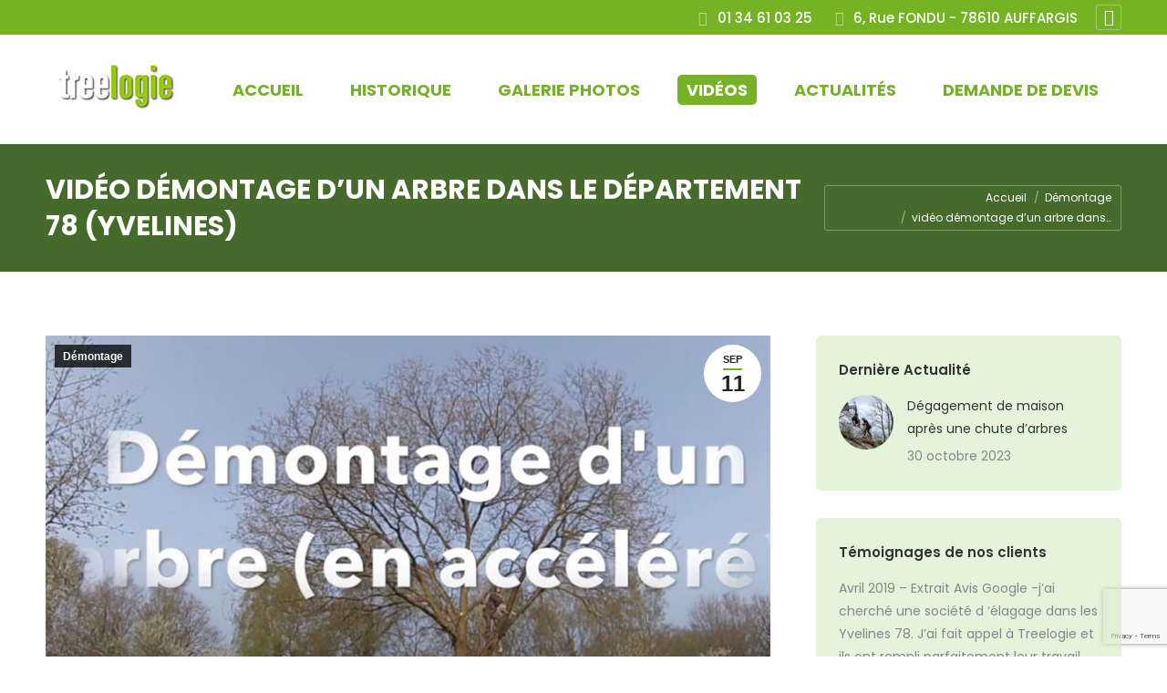

--- FILE ---
content_type: text/html; charset=UTF-8
request_url: https://www.treelogie.fr/demontage-arbre-treelogie/
body_size: 13630
content:
<!DOCTYPE html> <!--[if !(IE 6) | !(IE 7) | !(IE 8)  ]><!--><html lang="fr-FR" class="no-js"> <!--<![endif]--><head><meta charset="UTF-8" /><meta name="viewport" content="width=device-width, initial-scale=1, maximum-scale=1, user-scalable=0"><meta name="theme-color" content="#75b325"/><link rel="profile" href="https://gmpg.org/xfn/11" /><meta name='robots' content='index, follow, max-image-preview:large, max-snippet:-1, max-video-preview:-1' /><link media="all" href="https://treelogie.fr/wp-content/cache/autoptimize/css/autoptimize_5745a4e685ed327f8fb00a57221693f0.css" rel="stylesheet" /><title>Video démontage d&#039;un arbre dans les Yvelines par Treelogie</title><meta name="description" content="Découvrez notre vidéo sur les opérations de démontage complet d&#039;un arbre dans le département des Yvelines par l&#039;entreprise Treelogie" /><link rel="canonical" href="https://www.treelogie.fr/demontage-arbre-treelogie/" /><meta property="og:locale" content="fr_FR" /><meta property="og:type" content="article" /><meta property="og:title" content="Video démontage d&#039;un arbre dans les Yvelines par Treelogie" /><meta property="og:description" content="Découvrez notre vidéo sur les opérations de démontage complet d&#039;un arbre dans le département des Yvelines par l&#039;entreprise Treelogie" /><meta property="og:url" content="https://www.treelogie.fr/demontage-arbre-treelogie/" /><meta property="og:site_name" content="Elagage 78" /><meta property="article:published_time" content="2022-09-11T06:42:15+00:00" /><meta property="article:modified_time" content="2022-09-11T07:04:51+00:00" /><meta property="og:image" content="https://treelogie.fr/wp-content/uploads/2022/09/demontage-arbre-treelogie.jpg" /><meta property="og:image:width" content="800" /><meta property="og:image:height" content="444" /><meta property="og:image:type" content="image/jpeg" /><meta name="author" content="Treelogie" /><meta name="twitter:card" content="summary_large_image" /><meta name="twitter:label1" content="Écrit par" /><meta name="twitter:data1" content="Treelogie" /><meta name="twitter:label2" content="Durée de lecture estimée" /><meta name="twitter:data2" content="1 minute" /> <script type="application/ld+json" class="yoast-schema-graph">{"@context":"https://schema.org","@graph":[{"@type":"Article","@id":"https://www.treelogie.fr/demontage-arbre-treelogie/#article","isPartOf":{"@id":"https://www.treelogie.fr/demontage-arbre-treelogie/"},"author":{"name":"Treelogie","@id":"https://www.treelogie.fr/#/schema/person/73e887440c0d1a03fd8c9a90549f3353"},"headline":"vidéo démontage d&rsquo;un arbre dans le département 78 (yvelines)","datePublished":"2022-09-11T06:42:15+00:00","dateModified":"2022-09-11T07:04:51+00:00","mainEntityOfPage":{"@id":"https://www.treelogie.fr/demontage-arbre-treelogie/"},"wordCount":82,"publisher":{"@id":"https://www.treelogie.fr/#organization"},"image":{"@id":"https://www.treelogie.fr/demontage-arbre-treelogie/#primaryimage"},"thumbnailUrl":"https://treelogie.fr/wp-content/uploads/2022/09/demontage-arbre-treelogie.jpg","keywords":["démontage abattage arbres","démontage peuplier","élagage arbres","élagueurs 78","élagueurs Yvelines","entreprise d'élagage dans les Yvelines","société d'élagage arbres","société d'élagage dans le 78"],"articleSection":["Démontage"],"inLanguage":"fr-FR"},{"@type":"WebPage","@id":"https://www.treelogie.fr/demontage-arbre-treelogie/","url":"https://www.treelogie.fr/demontage-arbre-treelogie/","name":"Video démontage d'un arbre dans les Yvelines par Treelogie","isPartOf":{"@id":"https://www.treelogie.fr/#website"},"primaryImageOfPage":{"@id":"https://www.treelogie.fr/demontage-arbre-treelogie/#primaryimage"},"image":{"@id":"https://www.treelogie.fr/demontage-arbre-treelogie/#primaryimage"},"thumbnailUrl":"https://treelogie.fr/wp-content/uploads/2022/09/demontage-arbre-treelogie.jpg","datePublished":"2022-09-11T06:42:15+00:00","dateModified":"2022-09-11T07:04:51+00:00","description":"Découvrez notre vidéo sur les opérations de démontage complet d'un arbre dans le département des Yvelines par l'entreprise Treelogie","breadcrumb":{"@id":"https://www.treelogie.fr/demontage-arbre-treelogie/#breadcrumb"},"inLanguage":"fr-FR","potentialAction":[{"@type":"ReadAction","target":["https://www.treelogie.fr/demontage-arbre-treelogie/"]}]},{"@type":"ImageObject","inLanguage":"fr-FR","@id":"https://www.treelogie.fr/demontage-arbre-treelogie/#primaryimage","url":"https://treelogie.fr/wp-content/uploads/2022/09/demontage-arbre-treelogie.jpg","contentUrl":"https://treelogie.fr/wp-content/uploads/2022/09/demontage-arbre-treelogie.jpg","width":800,"height":444,"caption":"démontage d'un arbre par l'entreprise Treelogie"},{"@type":"BreadcrumbList","@id":"https://www.treelogie.fr/demontage-arbre-treelogie/#breadcrumb","itemListElement":[{"@type":"ListItem","position":1,"name":"Accueil","item":"https://www.treelogie.fr/"},{"@type":"ListItem","position":2,"name":"vidéo démontage d&rsquo;un arbre dans le département 78 (yvelines)"}]},{"@type":"WebSite","@id":"https://www.treelogie.fr/#website","url":"https://www.treelogie.fr/","name":"Elagage 78","description":"l&#039;élagage c&#039;est notre métier","publisher":{"@id":"https://www.treelogie.fr/#organization"},"potentialAction":[{"@type":"SearchAction","target":{"@type":"EntryPoint","urlTemplate":"https://www.treelogie.fr/?s={search_term_string}"},"query-input":"required name=search_term_string"}],"inLanguage":"fr-FR"},{"@type":"Organization","@id":"https://www.treelogie.fr/#organization","name":"TREELOGIE","url":"https://www.treelogie.fr/","logo":{"@type":"ImageObject","inLanguage":"fr-FR","@id":"https://www.treelogie.fr/#/schema/logo/image/","url":"https://treelogie.fr/wp-content/uploads/2020/04/logo-treelogie.jpg","contentUrl":"https://treelogie.fr/wp-content/uploads/2020/04/logo-treelogie.jpg","width":150,"height":54,"caption":"TREELOGIE"},"image":{"@id":"https://www.treelogie.fr/#/schema/logo/image/"}},{"@type":"Person","@id":"https://www.treelogie.fr/#/schema/person/73e887440c0d1a03fd8c9a90549f3353","name":"Treelogie","image":{"@type":"ImageObject","inLanguage":"fr-FR","@id":"https://www.treelogie.fr/#/schema/person/image/","url":"https://secure.gravatar.com/avatar/04506e380859730fecb3d75157f7738e?s=96&d=mm&r=g","contentUrl":"https://secure.gravatar.com/avatar/04506e380859730fecb3d75157f7738e?s=96&d=mm&r=g","caption":"Treelogie"},"url":"https://www.treelogie.fr/author/treelogie/"}]}</script> <link rel='dns-prefetch' href='//treelogie.fr' /><link rel='dns-prefetch' href='//fonts.googleapis.com' /><link rel="alternate" type="application/rss+xml" title="Elagage 78 &raquo; Flux" href="https://www.treelogie.fr/feed/" /><link rel="alternate" type="application/rss+xml" title="Elagage 78 &raquo; Flux des commentaires" href="https://www.treelogie.fr/comments/feed/" /> <script type="text/javascript">window._wpemojiSettings = {"baseUrl":"https:\/\/s.w.org\/images\/core\/emoji\/14.0.0\/72x72\/","ext":".png","svgUrl":"https:\/\/s.w.org\/images\/core\/emoji\/14.0.0\/svg\/","svgExt":".svg","source":{"concatemoji":"https:\/\/treelogie.fr\/wp-includes\/js\/wp-emoji-release.min.js?ver=6.1.9"}};
/*! This file is auto-generated */
!function(e,a,t){var n,r,o,i=a.createElement("canvas"),p=i.getContext&&i.getContext("2d");function s(e,t){var a=String.fromCharCode,e=(p.clearRect(0,0,i.width,i.height),p.fillText(a.apply(this,e),0,0),i.toDataURL());return p.clearRect(0,0,i.width,i.height),p.fillText(a.apply(this,t),0,0),e===i.toDataURL()}function c(e){var t=a.createElement("script");t.src=e,t.defer=t.type="text/javascript",a.getElementsByTagName("head")[0].appendChild(t)}for(o=Array("flag","emoji"),t.supports={everything:!0,everythingExceptFlag:!0},r=0;r<o.length;r++)t.supports[o[r]]=function(e){if(p&&p.fillText)switch(p.textBaseline="top",p.font="600 32px Arial",e){case"flag":return s([127987,65039,8205,9895,65039],[127987,65039,8203,9895,65039])?!1:!s([55356,56826,55356,56819],[55356,56826,8203,55356,56819])&&!s([55356,57332,56128,56423,56128,56418,56128,56421,56128,56430,56128,56423,56128,56447],[55356,57332,8203,56128,56423,8203,56128,56418,8203,56128,56421,8203,56128,56430,8203,56128,56423,8203,56128,56447]);case"emoji":return!s([129777,127995,8205,129778,127999],[129777,127995,8203,129778,127999])}return!1}(o[r]),t.supports.everything=t.supports.everything&&t.supports[o[r]],"flag"!==o[r]&&(t.supports.everythingExceptFlag=t.supports.everythingExceptFlag&&t.supports[o[r]]);t.supports.everythingExceptFlag=t.supports.everythingExceptFlag&&!t.supports.flag,t.DOMReady=!1,t.readyCallback=function(){t.DOMReady=!0},t.supports.everything||(n=function(){t.readyCallback()},a.addEventListener?(a.addEventListener("DOMContentLoaded",n,!1),e.addEventListener("load",n,!1)):(e.attachEvent("onload",n),a.attachEvent("onreadystatechange",function(){"complete"===a.readyState&&t.readyCallback()})),(e=t.source||{}).concatemoji?c(e.concatemoji):e.wpemoji&&e.twemoji&&(c(e.twemoji),c(e.wpemoji)))}(window,document,window._wpemojiSettings);</script> <link rel='stylesheet' id='js_composer_front-css' href='https://treelogie.fr/wp-content/cache/autoptimize/css/autoptimize_single_959bd3d4d00978bd52a598406211426f.css?ver=8.4.1' type='text/css' media='all' /><link rel='stylesheet' id='dt-web-fonts-css' href='https://fonts.googleapis.com/css?family=Roboto:400,600,700%7CPoppins:400,500,600,700%7CRoboto+Condensed:400,600,700' type='text/css' media='all' /><link rel='stylesheet' id='the7-css-vars-css' href='https://treelogie.fr/wp-content/cache/autoptimize/css/autoptimize_single_c4cdd90aba743594d0fb2c4fa4c5893a.css?ver=9cc3391793d8' type='text/css' media='all' /><link rel='stylesheet' id='dt-custom-css' href='https://treelogie.fr/wp-content/cache/autoptimize/css/autoptimize_single_150f61f1076e4e421b46bc1967b88f8f.css?ver=9cc3391793d8' type='text/css' media='all' /><link rel='stylesheet' id='dt-media-css' href='https://treelogie.fr/wp-content/cache/autoptimize/css/autoptimize_single_329c1a130b76a0fa6022b80935594ead.css?ver=9cc3391793d8' type='text/css' media='all' /><link rel='stylesheet' id='the7-mega-menu-css' href='https://treelogie.fr/wp-content/cache/autoptimize/css/autoptimize_single_1c20ca60ae6df18bbad9a973a1256c40.css?ver=9cc3391793d8' type='text/css' media='all' /><link rel='stylesheet' id='the7-elements-albums-portfolio-css' href='https://treelogie.fr/wp-content/cache/autoptimize/css/autoptimize_single_85bbfa6ab7cb8efff8b466913ac9df13.css?ver=9cc3391793d8' type='text/css' media='all' /><link rel='stylesheet' id='the7-elements-css' href='https://treelogie.fr/wp-content/cache/autoptimize/css/autoptimize_single_b31ac484a8ceff9389ae4e4db5302339.css?ver=9cc3391793d8' type='text/css' media='all' /> <script type='text/javascript' src='https://treelogie.fr/wp-includes/js/jquery/jquery.min.js?ver=3.6.1' id='jquery-core-js'></script> <script type='text/javascript' id='dt-above-fold-js-extra'>var dtLocal = {"themeUrl":"https:\/\/treelogie.fr\/wp-content\/themes\/dt-the7","passText":"Pour voir ce contenu, entrer le mots de passe:","moreButtonText":{"loading":"Chargement ...","loadMore":"Charger la suite"},"postID":"857","ajaxurl":"https:\/\/treelogie.fr\/wp-admin\/admin-ajax.php","REST":{"baseUrl":"https:\/\/www.treelogie.fr\/wp-json\/the7\/v1","endpoints":{"sendMail":"\/send-mail"}},"contactMessages":{"required":"Un des champs contient une erreur. Rectifiez et essayez de nouveau.","terms":"Veuillez accepter la politique de confidentialit\u00e9.","fillTheCaptchaError":"Veuillez remplir le captcha."},"captchaSiteKey":"","ajaxNonce":"ee7d1b1923","pageData":"","themeSettings":{"smoothScroll":"off","lazyLoading":false,"desktopHeader":{"height":120},"ToggleCaptionEnabled":"disabled","ToggleCaption":"Navigation","floatingHeader":{"showAfter":150,"showMenu":true,"height":80,"logo":{"showLogo":true,"html":"<img class=\" preload-me\" src=\"https:\/\/treelogie.fr\/wp-content\/uploads\/2020\/04\/logo-treelogie.jpg\" srcset=\"https:\/\/treelogie.fr\/wp-content\/uploads\/2020\/04\/logo-treelogie.jpg 150w, https:\/\/treelogie.fr\/wp-content\/uploads\/2020\/04\/logo-treelogie.jpg 150w\" width=\"150\" height=\"54\"   sizes=\"150px\" alt=\"Elagage 78\" \/>","url":"https:\/\/www.treelogie.fr\/"}},"topLine":{"floatingTopLine":{"logo":{"showLogo":false,"html":""}}},"mobileHeader":{"firstSwitchPoint":1100,"secondSwitchPoint":992,"firstSwitchPointHeight":80,"secondSwitchPointHeight":80,"mobileToggleCaptionEnabled":"disabled","mobileToggleCaption":"Menu"},"stickyMobileHeaderFirstSwitch":{"logo":{"html":"<img class=\" preload-me\" src=\"https:\/\/treelogie.fr\/wp-content\/uploads\/2020\/04\/logo-treelogie.jpg\" srcset=\"https:\/\/treelogie.fr\/wp-content\/uploads\/2020\/04\/logo-treelogie.jpg 150w, https:\/\/treelogie.fr\/wp-content\/uploads\/2020\/04\/logo-treelogie.jpg 150w\" width=\"150\" height=\"54\"   sizes=\"150px\" alt=\"Elagage 78\" \/>"}},"stickyMobileHeaderSecondSwitch":{"logo":{"html":"<img class=\" preload-me\" src=\"https:\/\/treelogie.fr\/wp-content\/uploads\/2020\/04\/logo-treelogie.jpg\" srcset=\"https:\/\/treelogie.fr\/wp-content\/uploads\/2020\/04\/logo-treelogie.jpg 150w, https:\/\/treelogie.fr\/wp-content\/uploads\/2020\/04\/logo-treelogie.jpg 150w\" width=\"150\" height=\"54\"   sizes=\"150px\" alt=\"Elagage 78\" \/>"}},"sidebar":{"switchPoint":990},"boxedWidth":"1340px"},"VCMobileScreenWidth":"778"};
var dtShare = {"shareButtonText":{"facebook":"Partager sur Facebook","twitter":"Partager sur Twitter","pinterest":"\u00c9pingler le","linkedin":"Partager sur Linkedin","whatsapp":"Partager sur Whatsapp"},"overlayOpacity":"80"};</script> <script></script><link rel="https://api.w.org/" href="https://www.treelogie.fr/wp-json/" /><link rel="alternate" type="application/json" href="https://www.treelogie.fr/wp-json/wp/v2/posts/857" /><link rel="EditURI" type="application/rsd+xml" title="RSD" href="https://treelogie.fr/xmlrpc.php?rsd" /><link rel="wlwmanifest" type="application/wlwmanifest+xml" href="https://treelogie.fr/wp-includes/wlwmanifest.xml" /><meta name="generator" content="WordPress 6.1.9" /><link rel='shortlink' href='https://www.treelogie.fr/?p=857' /><link rel="alternate" type="application/json+oembed" href="https://www.treelogie.fr/wp-json/oembed/1.0/embed?url=https%3A%2F%2Fwww.treelogie.fr%2Fdemontage-arbre-treelogie%2F" /><link rel="alternate" type="text/xml+oembed" href="https://www.treelogie.fr/wp-json/oembed/1.0/embed?url=https%3A%2F%2Fwww.treelogie.fr%2Fdemontage-arbre-treelogie%2F&#038;format=xml" /> <script>document.documentElement.className = document.documentElement.className.replace( 'no-js', 'js' );</script> <meta name="generator" content="Powered by WPBakery Page Builder - drag and drop page builder for WordPress."/><meta name="generator" content="Powered by Slider Revolution 6.7.33 - responsive, Mobile-Friendly Slider Plugin for WordPress with comfortable drag and drop interface." /> <script type="text/javascript" id="the7-loader-script">document.addEventListener("DOMContentLoaded", function(event) {
	var load = document.getElementById("load");
	if(!load.classList.contains('loader-removed')){
		var removeLoading = setTimeout(function() {
			load.className += " loader-removed";
		}, 300);
	}
});</script> <link rel="icon" href="https://treelogie.fr/wp-content/uploads/2020/12/elagage1-150x150-1.jpg" type="image/jpeg" sizes="16x16"/><script>function setREVStartSize(e){
			//window.requestAnimationFrame(function() {
				window.RSIW = window.RSIW===undefined ? window.innerWidth : window.RSIW;
				window.RSIH = window.RSIH===undefined ? window.innerHeight : window.RSIH;
				try {
					var pw = document.getElementById(e.c).parentNode.offsetWidth,
						newh;
					pw = pw===0 || isNaN(pw) || (e.l=="fullwidth" || e.layout=="fullwidth") ? window.RSIW : pw;
					e.tabw = e.tabw===undefined ? 0 : parseInt(e.tabw);
					e.thumbw = e.thumbw===undefined ? 0 : parseInt(e.thumbw);
					e.tabh = e.tabh===undefined ? 0 : parseInt(e.tabh);
					e.thumbh = e.thumbh===undefined ? 0 : parseInt(e.thumbh);
					e.tabhide = e.tabhide===undefined ? 0 : parseInt(e.tabhide);
					e.thumbhide = e.thumbhide===undefined ? 0 : parseInt(e.thumbhide);
					e.mh = e.mh===undefined || e.mh=="" || e.mh==="auto" ? 0 : parseInt(e.mh,0);
					if(e.layout==="fullscreen" || e.l==="fullscreen")
						newh = Math.max(e.mh,window.RSIH);
					else{
						e.gw = Array.isArray(e.gw) ? e.gw : [e.gw];
						for (var i in e.rl) if (e.gw[i]===undefined || e.gw[i]===0) e.gw[i] = e.gw[i-1];
						e.gh = e.el===undefined || e.el==="" || (Array.isArray(e.el) && e.el.length==0)? e.gh : e.el;
						e.gh = Array.isArray(e.gh) ? e.gh : [e.gh];
						for (var i in e.rl) if (e.gh[i]===undefined || e.gh[i]===0) e.gh[i] = e.gh[i-1];
											
						var nl = new Array(e.rl.length),
							ix = 0,
							sl;
						e.tabw = e.tabhide>=pw ? 0 : e.tabw;
						e.thumbw = e.thumbhide>=pw ? 0 : e.thumbw;
						e.tabh = e.tabhide>=pw ? 0 : e.tabh;
						e.thumbh = e.thumbhide>=pw ? 0 : e.thumbh;
						for (var i in e.rl) nl[i] = e.rl[i]<window.RSIW ? 0 : e.rl[i];
						sl = nl[0];
						for (var i in nl) if (sl>nl[i] && nl[i]>0) { sl = nl[i]; ix=i;}
						var m = pw>(e.gw[ix]+e.tabw+e.thumbw) ? 1 : (pw-(e.tabw+e.thumbw)) / (e.gw[ix]);
						newh =  (e.gh[ix] * m) + (e.tabh + e.thumbh);
					}
					var el = document.getElementById(e.c);
					if (el!==null && el) el.style.height = newh+"px";
					el = document.getElementById(e.c+"_wrapper");
					if (el!==null && el) {
						el.style.height = newh+"px";
						el.style.display = "block";
					}
				} catch(e){
					console.log("Failure at Presize of Slider:" + e)
				}
			//});
		  };</script> <noscript><style>.wpb_animate_when_almost_visible { opacity: 1; }</style></noscript></head><body data-rsssl=1 id="the7-body" class="post-template-default single single-post postid-857 single-format-standard wp-embed-responsive the7-core-ver-2.7.12 no-comments dt-responsive-on right-mobile-menu-close-icon ouside-menu-close-icon mobile-hamburger-close-bg-enable mobile-hamburger-close-bg-hover-enable  fade-medium-mobile-menu-close-icon fade-medium-menu-close-icon srcset-enabled btn-flat custom-btn-color custom-btn-hover-color phantom-sticky phantom-shadow-decoration phantom-main-logo-on floating-top-bar sticky-mobile-header top-header first-switch-logo-left first-switch-menu-right second-switch-logo-left second-switch-menu-right right-mobile-menu layzr-loading-on inline-message-style the7-ver-11.5.1 dt-fa-compatibility wpb-js-composer js-comp-ver-8.4.1 vc_responsive"> <svg xmlns="http://www.w3.org/2000/svg" viewBox="0 0 0 0" width="0" height="0" focusable="false" role="none" style="visibility: hidden; position: absolute; left: -9999px; overflow: hidden;" ><defs><filter id="wp-duotone-dark-grayscale"><feColorMatrix color-interpolation-filters="sRGB" type="matrix" values=" .299 .587 .114 0 0 .299 .587 .114 0 0 .299 .587 .114 0 0 .299 .587 .114 0 0 " /><feComponentTransfer color-interpolation-filters="sRGB" ><feFuncR type="table" tableValues="0 0.49803921568627" /><feFuncG type="table" tableValues="0 0.49803921568627" /><feFuncB type="table" tableValues="0 0.49803921568627" /><feFuncA type="table" tableValues="1 1" /></feComponentTransfer><feComposite in2="SourceGraphic" operator="in" /></filter></defs></svg><svg xmlns="http://www.w3.org/2000/svg" viewBox="0 0 0 0" width="0" height="0" focusable="false" role="none" style="visibility: hidden; position: absolute; left: -9999px; overflow: hidden;" ><defs><filter id="wp-duotone-grayscale"><feColorMatrix color-interpolation-filters="sRGB" type="matrix" values=" .299 .587 .114 0 0 .299 .587 .114 0 0 .299 .587 .114 0 0 .299 .587 .114 0 0 " /><feComponentTransfer color-interpolation-filters="sRGB" ><feFuncR type="table" tableValues="0 1" /><feFuncG type="table" tableValues="0 1" /><feFuncB type="table" tableValues="0 1" /><feFuncA type="table" tableValues="1 1" /></feComponentTransfer><feComposite in2="SourceGraphic" operator="in" /></filter></defs></svg><svg xmlns="http://www.w3.org/2000/svg" viewBox="0 0 0 0" width="0" height="0" focusable="false" role="none" style="visibility: hidden; position: absolute; left: -9999px; overflow: hidden;" ><defs><filter id="wp-duotone-purple-yellow"><feColorMatrix color-interpolation-filters="sRGB" type="matrix" values=" .299 .587 .114 0 0 .299 .587 .114 0 0 .299 .587 .114 0 0 .299 .587 .114 0 0 " /><feComponentTransfer color-interpolation-filters="sRGB" ><feFuncR type="table" tableValues="0.54901960784314 0.98823529411765" /><feFuncG type="table" tableValues="0 1" /><feFuncB type="table" tableValues="0.71764705882353 0.25490196078431" /><feFuncA type="table" tableValues="1 1" /></feComponentTransfer><feComposite in2="SourceGraphic" operator="in" /></filter></defs></svg><svg xmlns="http://www.w3.org/2000/svg" viewBox="0 0 0 0" width="0" height="0" focusable="false" role="none" style="visibility: hidden; position: absolute; left: -9999px; overflow: hidden;" ><defs><filter id="wp-duotone-blue-red"><feColorMatrix color-interpolation-filters="sRGB" type="matrix" values=" .299 .587 .114 0 0 .299 .587 .114 0 0 .299 .587 .114 0 0 .299 .587 .114 0 0 " /><feComponentTransfer color-interpolation-filters="sRGB" ><feFuncR type="table" tableValues="0 1" /><feFuncG type="table" tableValues="0 0.27843137254902" /><feFuncB type="table" tableValues="0.5921568627451 0.27843137254902" /><feFuncA type="table" tableValues="1 1" /></feComponentTransfer><feComposite in2="SourceGraphic" operator="in" /></filter></defs></svg><svg xmlns="http://www.w3.org/2000/svg" viewBox="0 0 0 0" width="0" height="0" focusable="false" role="none" style="visibility: hidden; position: absolute; left: -9999px; overflow: hidden;" ><defs><filter id="wp-duotone-midnight"><feColorMatrix color-interpolation-filters="sRGB" type="matrix" values=" .299 .587 .114 0 0 .299 .587 .114 0 0 .299 .587 .114 0 0 .299 .587 .114 0 0 " /><feComponentTransfer color-interpolation-filters="sRGB" ><feFuncR type="table" tableValues="0 0" /><feFuncG type="table" tableValues="0 0.64705882352941" /><feFuncB type="table" tableValues="0 1" /><feFuncA type="table" tableValues="1 1" /></feComponentTransfer><feComposite in2="SourceGraphic" operator="in" /></filter></defs></svg><svg xmlns="http://www.w3.org/2000/svg" viewBox="0 0 0 0" width="0" height="0" focusable="false" role="none" style="visibility: hidden; position: absolute; left: -9999px; overflow: hidden;" ><defs><filter id="wp-duotone-magenta-yellow"><feColorMatrix color-interpolation-filters="sRGB" type="matrix" values=" .299 .587 .114 0 0 .299 .587 .114 0 0 .299 .587 .114 0 0 .299 .587 .114 0 0 " /><feComponentTransfer color-interpolation-filters="sRGB" ><feFuncR type="table" tableValues="0.78039215686275 1" /><feFuncG type="table" tableValues="0 0.94901960784314" /><feFuncB type="table" tableValues="0.35294117647059 0.47058823529412" /><feFuncA type="table" tableValues="1 1" /></feComponentTransfer><feComposite in2="SourceGraphic" operator="in" /></filter></defs></svg><svg xmlns="http://www.w3.org/2000/svg" viewBox="0 0 0 0" width="0" height="0" focusable="false" role="none" style="visibility: hidden; position: absolute; left: -9999px; overflow: hidden;" ><defs><filter id="wp-duotone-purple-green"><feColorMatrix color-interpolation-filters="sRGB" type="matrix" values=" .299 .587 .114 0 0 .299 .587 .114 0 0 .299 .587 .114 0 0 .299 .587 .114 0 0 " /><feComponentTransfer color-interpolation-filters="sRGB" ><feFuncR type="table" tableValues="0.65098039215686 0.40392156862745" /><feFuncG type="table" tableValues="0 1" /><feFuncB type="table" tableValues="0.44705882352941 0.4" /><feFuncA type="table" tableValues="1 1" /></feComponentTransfer><feComposite in2="SourceGraphic" operator="in" /></filter></defs></svg><svg xmlns="http://www.w3.org/2000/svg" viewBox="0 0 0 0" width="0" height="0" focusable="false" role="none" style="visibility: hidden; position: absolute; left: -9999px; overflow: hidden;" ><defs><filter id="wp-duotone-blue-orange"><feColorMatrix color-interpolation-filters="sRGB" type="matrix" values=" .299 .587 .114 0 0 .299 .587 .114 0 0 .299 .587 .114 0 0 .299 .587 .114 0 0 " /><feComponentTransfer color-interpolation-filters="sRGB" ><feFuncR type="table" tableValues="0.098039215686275 1" /><feFuncG type="table" tableValues="0 0.66274509803922" /><feFuncB type="table" tableValues="0.84705882352941 0.41960784313725" /><feFuncA type="table" tableValues="1 1" /></feComponentTransfer><feComposite in2="SourceGraphic" operator="in" /></filter></defs></svg><div id="load" class="spinner-loader"><div class="load-wrap"> <svg width="75px" height="75px" xmlns="http://www.w3.org/2000/svg" viewBox="0 0 100 100" preserveAspectRatio="xMidYMid"> <rect class="the7-spinner-animate-1" rx="5" ry="5" transform="rotate(0 50 50) translate(0 -30)"></rect> <rect class="the7-spinner-animate-2" rx="5" ry="5" transform="rotate(30 50 50) translate(0 -30)"></rect> <rect class="the7-spinner-animate-3" rx="5" ry="5" transform="rotate(60 50 50) translate(0 -30)"></rect> <rect class="the7-spinner-animate-4" rx="5" ry="5" transform="rotate(90 50 50) translate(0 -30)"></rect> <rect class="the7-spinner-animate-5" rx="5" ry="5" transform="rotate(120 50 50) translate(0 -30)"></rect> <rect class="the7-spinner-animate-6" rx="5" ry="5" transform="rotate(150 50 50) translate(0 -30)"></rect> <rect class="the7-spinner-animate-7" rx="5" ry="5" transform="rotate(180 50 50) translate(0 -30)"></rect> <rect class="the7-spinner-animate-8" rx="5" ry="5" transform="rotate(210 50 50) translate(0 -30)"></rect> <rect class="the7-spinner-animate-9" rx="5" ry="5" transform="rotate(240 50 50) translate(0 -30)"></rect> <rect class="the7-spinner-animate-10" rx="5" ry="5" transform="rotate(270 50 50) translate(0 -30)"></rect> <rect class="the7-spinner-animate-11" rx="5" ry="5" transform="rotate(300 50 50) translate(0 -30)"></rect> <rect class="the7-spinner-animate-12" rx="5" ry="5" transform="rotate(330 50 50) translate(0 -30)"></rect> </svg></div></div><div id="page" > <a class="skip-link screen-reader-text" href="#content">Aller au contenu</a><div class="masthead inline-header justify widgets surround shadow-decoration shadow-mobile-header-decoration medium-mobile-menu-icon mobile-menu-icon-bg-on mobile-menu-icon-hover-bg-on dt-parent-menu-clickable show-sub-menu-on-hover"  role="banner"><div class="top-bar top-bar-line-hide"><div class="top-bar-bg" ></div><div class="mini-widgets left-widgets"></div><div class="right-widgets mini-widgets"><span class="mini-contacts phone show-on-desktop in-top-bar-right in-menu-second-switch"><i class="fa-fw the7-mw-icon-phone-bold"></i>01 34 61 03 25</span><span class="mini-contacts address show-on-desktop in-top-bar-left hide-on-second-switch"><i class="fa-fw the7-mw-icon-address-bold"></i>6, Rue FONDU  - 78610 AUFFARGIS</span><div class="soc-ico show-on-desktop in-top-bar-right in-top-bar disabled-bg custom-border border-on hover-custom-bg hover-disabled-border  hover-border-off"><a title="Instagram page opens in new window" href="https://www.instagram.com/treelogie_/" target="_blank" class="instagram"><span class="soc-font-icon"></span><span class="screen-reader-text">Instagram page opens in new window</span></a></div></div></div><header class="header-bar"><div class="branding"><div id="site-title" class="assistive-text">Elagage 78</div><div id="site-description" class="assistive-text">l&#039;élagage c&#039;est notre métier</div> <a class="same-logo" href="https://www.treelogie.fr/"><img   data-srcset="https://treelogie.fr/wp-content/uploads/2020/04/logo-treelogie.jpg 150w, https://treelogie.fr/wp-content/uploads/2020/04/logo-treelogie.jpg 150w" width="150" height="54"    alt="Elagage 78" data-src="https://treelogie.fr/wp-content/uploads/2020/04/logo-treelogie.jpg" data-sizes="150px" class=" preload-me lazyload" src="[data-uri]" /><noscript><img   data-srcset="https://treelogie.fr/wp-content/uploads/2020/04/logo-treelogie.jpg 150w, https://treelogie.fr/wp-content/uploads/2020/04/logo-treelogie.jpg 150w" width="150" height="54"    alt="Elagage 78" data-src="https://treelogie.fr/wp-content/uploads/2020/04/logo-treelogie.jpg" data-sizes="150px" class=" preload-me lazyload" src="[data-uri]" /><noscript><img class=" preload-me" src="https://treelogie.fr/wp-content/uploads/2020/04/logo-treelogie.jpg" srcset="https://treelogie.fr/wp-content/uploads/2020/04/logo-treelogie.jpg 150w, https://treelogie.fr/wp-content/uploads/2020/04/logo-treelogie.jpg 150w" width="150" height="54"   sizes="150px" alt="Elagage 78" /></noscript></noscript></a></div><ul id="primary-menu" class="main-nav bg-outline-decoration hover-bg-decoration active-bg-decoration"><li class="menu-item menu-item-type-post_type menu-item-object-page menu-item-home menu-item-501 first depth-0"><a href='https://www.treelogie.fr/' data-level='1'><span class="menu-item-text"><span class="menu-text">Accueil</span></span></a></li><li class="menu-item menu-item-type-post_type menu-item-object-page menu-item-499 depth-0"><a href='https://www.treelogie.fr/historique/' data-level='1'><span class="menu-item-text"><span class="menu-text">Historique</span></span></a></li><li class="menu-item menu-item-type-post_type menu-item-object-page menu-item-709 depth-0"><a href='https://www.treelogie.fr/galerie/' data-level='1'><span class="menu-item-text"><span class="menu-text">Galerie photos</span></span></a></li><li class="menu-item menu-item-type-custom menu-item-object-custom current-menu-ancestor current-menu-parent menu-item-has-children menu-item-853 act has-children depth-0"><a href='#' data-level='1'><span class="menu-item-text"><span class="menu-text">Vidéos</span></span></a><ul class="sub-nav hover-style-bg level-arrows-on"><li class="menu-item menu-item-type-post_type menu-item-object-post menu-item-854 first depth-1"><a href='https://www.treelogie.fr/video-demontage-peuplier-yvelines/' data-level='2'><span class="menu-item-text"><span class="menu-text">vidéo démontage d’un peuplier dans les Yvelines</span></span></a></li><li class="menu-item menu-item-type-post_type menu-item-object-post menu-item-855 depth-1"><a href='https://www.treelogie.fr/video-demontage-arbre-2/' data-level='2'><span class="menu-item-text"><span class="menu-text">vidéo démontage d’un arbre dans les Yvelines</span></span></a></li><li class="menu-item menu-item-type-post_type menu-item-object-post menu-item-856 depth-1"><a href='https://www.treelogie.fr/video-demontage-arbre-yvelines/' data-level='2'><span class="menu-item-text"><span class="menu-text">vidéo démontage d’un arbre dans les Yvelines</span></span></a></li><li class="menu-item menu-item-type-post_type menu-item-object-post current-menu-item menu-item-861 act depth-1"><a href='https://www.treelogie.fr/demontage-arbre-treelogie/' data-level='2'><span class="menu-item-text"><span class="menu-text">vidéo démontage d’un arbre dans le département 78 (yvelines)</span></span></a></li><li class="menu-item menu-item-type-post_type menu-item-object-post menu-item-883 depth-1"><a href='https://www.treelogie.fr/elagage-arbre-saule/' data-level='2'><span class="menu-item-text"><span class="menu-text">vidéo élagage d’un saule dans le département 78 (yvelines)</span></span></a></li><li class="menu-item menu-item-type-post_type menu-item-object-post menu-item-903 depth-1"><a href='https://www.treelogie.fr/taille-arbre-yvelines/' data-level='2'><span class="menu-item-text"><span class="menu-text">vidéo taille d’un arbre dans le département 78 (yvelines)</span></span></a></li></ul></li><li class="menu-item menu-item-type-post_type menu-item-object-page menu-item-497 depth-0"><a href='https://www.treelogie.fr/news/' data-level='1'><span class="menu-item-text"><span class="menu-text">Actualités</span></span></a></li><li class="menu-item menu-item-type-post_type menu-item-object-page menu-item-739 last depth-0"><a href='https://www.treelogie.fr/demande-de-devis/' data-level='1'><span class="menu-item-text"><span class="menu-text">Demande de DEVIS</span></span></a></li></ul></header></div><div role="navigation" class="dt-mobile-header mobile-menu-show-divider"><div class="dt-close-mobile-menu-icon"><div class="close-line-wrap"><span class="close-line"></span><span class="close-line"></span><span class="close-line"></span></div></div><ul id="mobile-menu" class="mobile-main-nav"><li class="menu-item menu-item-type-post_type menu-item-object-page menu-item-home menu-item-501 first depth-0"><a href='https://www.treelogie.fr/' data-level='1'><span class="menu-item-text"><span class="menu-text">Accueil</span></span></a></li><li class="menu-item menu-item-type-post_type menu-item-object-page menu-item-499 depth-0"><a href='https://www.treelogie.fr/historique/' data-level='1'><span class="menu-item-text"><span class="menu-text">Historique</span></span></a></li><li class="menu-item menu-item-type-post_type menu-item-object-page menu-item-709 depth-0"><a href='https://www.treelogie.fr/galerie/' data-level='1'><span class="menu-item-text"><span class="menu-text">Galerie photos</span></span></a></li><li class="menu-item menu-item-type-custom menu-item-object-custom current-menu-ancestor current-menu-parent menu-item-has-children menu-item-853 act has-children depth-0"><a href='#' data-level='1'><span class="menu-item-text"><span class="menu-text">Vidéos</span></span></a><ul class="sub-nav hover-style-bg level-arrows-on"><li class="menu-item menu-item-type-post_type menu-item-object-post menu-item-854 first depth-1"><a href='https://www.treelogie.fr/video-demontage-peuplier-yvelines/' data-level='2'><span class="menu-item-text"><span class="menu-text">vidéo démontage d’un peuplier dans les Yvelines</span></span></a></li><li class="menu-item menu-item-type-post_type menu-item-object-post menu-item-855 depth-1"><a href='https://www.treelogie.fr/video-demontage-arbre-2/' data-level='2'><span class="menu-item-text"><span class="menu-text">vidéo démontage d’un arbre dans les Yvelines</span></span></a></li><li class="menu-item menu-item-type-post_type menu-item-object-post menu-item-856 depth-1"><a href='https://www.treelogie.fr/video-demontage-arbre-yvelines/' data-level='2'><span class="menu-item-text"><span class="menu-text">vidéo démontage d’un arbre dans les Yvelines</span></span></a></li><li class="menu-item menu-item-type-post_type menu-item-object-post current-menu-item menu-item-861 act depth-1"><a href='https://www.treelogie.fr/demontage-arbre-treelogie/' data-level='2'><span class="menu-item-text"><span class="menu-text">vidéo démontage d’un arbre dans le département 78 (yvelines)</span></span></a></li><li class="menu-item menu-item-type-post_type menu-item-object-post menu-item-883 depth-1"><a href='https://www.treelogie.fr/elagage-arbre-saule/' data-level='2'><span class="menu-item-text"><span class="menu-text">vidéo élagage d’un saule dans le département 78 (yvelines)</span></span></a></li><li class="menu-item menu-item-type-post_type menu-item-object-post menu-item-903 depth-1"><a href='https://www.treelogie.fr/taille-arbre-yvelines/' data-level='2'><span class="menu-item-text"><span class="menu-text">vidéo taille d’un arbre dans le département 78 (yvelines)</span></span></a></li></ul></li><li class="menu-item menu-item-type-post_type menu-item-object-page menu-item-497 depth-0"><a href='https://www.treelogie.fr/news/' data-level='1'><span class="menu-item-text"><span class="menu-text">Actualités</span></span></a></li><li class="menu-item menu-item-type-post_type menu-item-object-page menu-item-739 last depth-0"><a href='https://www.treelogie.fr/demande-de-devis/' data-level='1'><span class="menu-item-text"><span class="menu-text">Demande de DEVIS</span></span></a></li></ul><div class='mobile-mini-widgets-in-menu'></div></div><div class="page-title title-left solid-bg breadcrumbs-mobile-off breadcrumbs-bg page-title-responsive-enabled overlay-bg" data-prlx-speed="0.5"><div class="wf-wrap"><div class="page-title-head hgroup"><h1 class="entry-title">vidéo démontage d&rsquo;un arbre dans le département 78 (yvelines)</h1></div><div class="page-title-breadcrumbs"><div class="assistive-text">Vous êtes ici :</div><ol class="breadcrumbs text-small" itemscope itemtype="https://schema.org/BreadcrumbList"><li itemprop="itemListElement" itemscope itemtype="https://schema.org/ListItem"><a itemprop="item" href="https://www.treelogie.fr/" title="Accueil"><span itemprop="name">Accueil</span></a><meta itemprop="position" content="1" /></li><li itemprop="itemListElement" itemscope itemtype="https://schema.org/ListItem"><a itemprop="item" href="https://www.treelogie.fr/category/demontage/" title="Démontage"><span itemprop="name">Démontage</span></a><meta itemprop="position" content="2" /></li><li class="current" itemprop="itemListElement" itemscope itemtype="https://schema.org/ListItem"><span itemprop="name">vidéo démontage d&rsquo;un arbre dans…</span><meta itemprop="position" content="3" /></li></ol></div></div></div><div id="main" class="sidebar-right sidebar-divider-off"><div class="main-gradient"></div><div class="wf-wrap"><div class="wf-container-main"><div id="content" class="content" role="main"><article id="post-857" class="single-postlike circle-fancy-style post-857 post type-post status-publish format-standard has-post-thumbnail category-demontage tag-demontage-abattage-arbres tag-demontage-peuplier tag-elagage-arbres tag-elagueurs-78 tag-elagueurs-yvelines tag-entreprise-delagage-dans-les-yvelines tag-societe-delagage-arbres tag-societe-delagage-dans-le-78 category-55 description-off"><div class="post-thumbnail"><div class="fancy-date"><a title="8 h 42 min" href="https://www.treelogie.fr/2022/09/11/"><span class="entry-month">Sep</span><span class="entry-date updated">11</span><span class="entry-year">2022</span></a></div><span class="fancy-categories"><a href="https://www.treelogie.fr/category/demontage/" rel="category tag">Démontage</a></span><img class="preload-me lazy-load aspect" src="data:image/svg+xml,%3Csvg%20xmlns%3D&#39;http%3A%2F%2Fwww.w3.org%2F2000%2Fsvg&#39;%20viewBox%3D&#39;0%200%20800%20400&#39;%2F%3E" data-src="https://treelogie.fr/wp-content/uploads/2022/09/demontage-arbre-treelogie-800x400.jpg" data-srcset="https://treelogie.fr/wp-content/uploads/2022/09/demontage-arbre-treelogie-800x400.jpg 800w" loading="eager" style="--ratio: 800 / 400" sizes="(max-width: 800px) 100vw, 800px" width="800" height="400"  title="démontage d&rsquo;un arbre par l&rsquo;entreprise  Treelogie" alt="démontage d&#039;un arbre par l&#039;entreprise Treelogie" /></div><div class="entry-content"><div class="wpb-content-wrapper"><div class="vc_row wpb_row vc_row-fluid"><div class="wpb_column vc_column_container vc_col-sm-12"><div class="vc_column-inner"><div class="wpb_wrapper"><div class="wpb_text_column wpb_content_element " ><div class="wpb_wrapper"><p style="font-weight: 400;">Vidéo de démontage d&rsquo;un arbre par l&rsquo;entreprise Treelogie dans lesYvelines (en accéléré).</p><p>Démonstration du savoir-faire professionnel de la société Treelogie élagage &#8211; démontage d&rsquo;arbres</p></div></div></div></div></div></div><div class="vc_row wpb_row vc_row-fluid"><div class="wpb_column vc_column_container vc_col-sm-12"><div class="vc_column-inner"><div class="wpb_wrapper"><div class="wpb_video_widget wpb_content_element vc_clearfix   vc_video-aspect-ratio-169 vc_video-el-width-100 vc_video-align-center" ><div class="wpb_wrapper"><div class="wpb_video_wrapper"><iframe title="Démontage Arbre dans les Yvelines - entreprise d&#039;élagage Yvelines" width="500" height="281"  frameborder="0" allow="accelerometer; autoplay; clipboard-write; encrypted-media; gyroscope; picture-in-picture; web-share" referrerpolicy="strict-origin-when-cross-origin" allowfullscreen data-src="https://www.youtube.com/embed/S7vdcX4jnVo?feature=oembed" class="lazyload" src="[data-uri]"></iframe></div></div></div></div></div></div></div></div></div><div class="post-meta wf-mobile-collapsed"><div class="entry-meta"><span class="category-link">Catégorie :&nbsp;<a href="https://www.treelogie.fr/category/demontage/" >Démontage</a></span><a class="author vcard" href="https://www.treelogie.fr/author/treelogie/" title="Voir tous les articles par Treelogie" rel="author">Par <span class="fn">Treelogie</span></a><a href="https://www.treelogie.fr/2022/09/11/" title="8 h 42 min" class="data-link" rel="bookmark"><time class="entry-date updated" datetime="2022-09-11T08:42:15+02:00">11 septembre 2022</time></a></div><div class="entry-tags">Étiquettes :&nbsp;<a href="https://www.treelogie.fr/tag/demontage-abattage-arbres/" rel="tag">démontage abattage arbres</a><a href="https://www.treelogie.fr/tag/demontage-peuplier/" rel="tag">démontage peuplier</a><a href="https://www.treelogie.fr/tag/elagage-arbres/" rel="tag">élagage arbres</a><a href="https://www.treelogie.fr/tag/elagueurs-78/" rel="tag">élagueurs 78</a><a href="https://www.treelogie.fr/tag/elagueurs-yvelines/" rel="tag">élagueurs Yvelines</a><a href="https://www.treelogie.fr/tag/entreprise-delagage-dans-les-yvelines/" rel="tag">entreprise d'élagage dans les Yvelines</a><a href="https://www.treelogie.fr/tag/societe-delagage-arbres/" rel="tag">société d'élagage arbres</a><a href="https://www.treelogie.fr/tag/societe-delagage-dans-le-78/" rel="tag">société d'élagage dans le 78</a></div></div><nav class="navigation post-navigation" role="navigation"><h2 class="screen-reader-text">Navigation article</h2><div class="nav-links"><a class="nav-previous" href="https://www.treelogie.fr/materiel-de-grimpeur/" rel="prev"><svg version="1.1" id="Layer_1" xmlns="http://www.w3.org/2000/svg" xmlns:xlink="http://www.w3.org/1999/xlink" x="0px" y="0px" viewBox="0 0 16 16" style="enable-background:new 0 0 16 16;" xml:space="preserve"><path class="st0" d="M11.4,1.6c0.2,0.2,0.2,0.5,0,0.7c0,0,0,0,0,0L5.7,8l5.6,5.6c0.2,0.2,0.2,0.5,0,0.7s-0.5,0.2-0.7,0l-6-6c-0.2-0.2-0.2-0.5,0-0.7c0,0,0,0,0,0l6-6C10.8,1.5,11.2,1.5,11.4,1.6C11.4,1.6,11.4,1.6,11.4,1.6z"/></svg><span class="meta-nav" aria-hidden="true">Précédent </span><span class="screen-reader-text">Article précédent :</span><span class="post-title h4-size">Du matériel de grimpe performant</span></a><a class="back-to-list" href="/"><svg version="1.1" id="Layer_1" xmlns="http://www.w3.org/2000/svg" xmlns:xlink="http://www.w3.org/1999/xlink" x="0px" y="0px" viewBox="0 0 16 16" style="enable-background:new 0 0 16 16;" xml:space="preserve"><path d="M1,2c0-0.6,0.4-1,1-1h2c0.6,0,1,0.4,1,1v2c0,0.6-0.4,1-1,1H2C1.4,5,1,4.6,1,4V2z M6,2c0-0.6,0.4-1,1-1h2c0.6,0,1,0.4,1,1v2c0,0.6-0.4,1-1,1H7C6.4,5,6,4.6,6,4V2z M11,2c0-0.6,0.4-1,1-1h2c0.6,0,1,0.4,1,1v2c0,0.6-0.4,1-1,1h-2c-0.6,0-1-0.4-1-1V2z M1,7c0-0.6,0.4-1,1-1h2c0.6,0,1,0.4,1,1v2c0,0.6-0.4,1-1,1H2c-0.6,0-1-0.4-1-1V7z M6,7c0-0.6,0.4-1,1-1h2c0.6,0,1,0.4,1,1v2c0,0.6-0.4,1-1,1H7c-0.6,0-1-0.4-1-1V7z M11,7c0-0.6,0.4-1,1-1h2c0.6,0,1,0.4,1,1v2c0,0.6-0.4,1-1,1h-2c-0.6,0-1-0.4-1-1V7z M1,12c0-0.6,0.4-1,1-1h2c0.6,0,1,0.4,1,1v2c0,0.6-0.4,1-1,1H2c-0.6,0-1-0.4-1-1V12z M6,12c0-0.6,0.4-1,1-1h2c0.6,0,1,0.4,1,1v2c0,0.6-0.4,1-1,1H7c-0.6,0-1-0.4-1-1V12z M11,12c0-0.6,0.4-1,1-1h2c0.6,0,1,0.4,1,1v2c0,0.6-0.4,1-1,1h-2c-0.6,0-1-0.4-1-1V12z"/></svg></a><a class="nav-next" href="https://www.treelogie.fr/precautions-abattage-arbre/" rel="next"><svg version="1.1" id="Layer_1" xmlns="http://www.w3.org/2000/svg" xmlns:xlink="http://www.w3.org/1999/xlink" x="0px" y="0px" viewBox="0 0 16 16" style="enable-background:new 0 0 16 16;" xml:space="preserve"><path class="st0" d="M4.6,1.6c0.2-0.2,0.5-0.2,0.7,0c0,0,0,0,0,0l6,6c0.2,0.2,0.2,0.5,0,0.7c0,0,0,0,0,0l-6,6c-0.2,0.2-0.5,0.2-0.7,0s-0.2-0.5,0-0.7L10.3,8L4.6,2.4C4.5,2.2,4.5,1.8,4.6,1.6C4.6,1.6,4.6,1.6,4.6,1.6z"/></svg><span class="meta-nav" aria-hidden="true">Suivant</span><span class="screen-reader-text">Article suivant :</span><span class="post-title h4-size">Précautions à prendre avant abattage d&rsquo;un arbre</span></a></div></nav><div class="single-related-posts"><h3>actus</h3><section class="items-grid"><div class=" related-item"><article class="post-format-standard"><div class="mini-post-img"><a class="alignleft post-rollover layzr-bg" href="https://www.treelogie.fr/precautions-abattage-arbre/" aria-label="Image article"><img class="preload-me lazy-load aspect" src="data:image/svg+xml,%3Csvg%20xmlns%3D&#39;http%3A%2F%2Fwww.w3.org%2F2000%2Fsvg&#39;%20viewBox%3D&#39;0%200%20110%2080&#39;%2F%3E" data-src="https://treelogie.fr/wp-content/uploads/2020/04/elagage-arbre-4-110x80.jpg" data-srcset="https://treelogie.fr/wp-content/uploads/2020/04/elagage-arbre-4-110x80.jpg 110w, https://treelogie.fr/wp-content/uploads/2020/04/elagage-arbre-4-220x160.jpg 220w" loading="eager" style="--ratio: 110 / 80" sizes="(max-width: 110px) 100vw, 110px" width="110" height="80"  alt="elagage arbre 4" /></a></div><div class="post-content"><a href="https://www.treelogie.fr/precautions-abattage-arbre/">Précautions à prendre avant abattage d&rsquo;un arbre</a><br /><time class="text-secondary" datetime="2022-10-04T09:41:09+02:00">4 octobre 2022</time></div></article></div><div class=" related-item"><article class="post-format-standard"><div class="mini-post-img"><a class="alignleft post-rollover layzr-bg" href="https://www.treelogie.fr/video-demontage-peuplier-yvelines/" aria-label="Image article"><img class="preload-me lazy-load aspect" src="data:image/svg+xml,%3Csvg%20xmlns%3D&#39;http%3A%2F%2Fwww.w3.org%2F2000%2Fsvg&#39;%20viewBox%3D&#39;0%200%20110%2080&#39;%2F%3E" data-src="https://treelogie.fr/wp-content/uploads/2022/09/demontage-arbre-3-110x80.png" data-srcset="https://treelogie.fr/wp-content/uploads/2022/09/demontage-arbre-3-110x80.png 110w, https://treelogie.fr/wp-content/uploads/2022/09/demontage-arbre-3-220x160.png 220w" loading="eager" style="--ratio: 110 / 80" sizes="(max-width: 110px) 100vw, 110px" width="110" height="80"  alt="démontage d&#039;un peuplier" /></a></div><div class="post-content"><a href="https://www.treelogie.fr/video-demontage-peuplier-yvelines/">vidéo démontage d&rsquo;un peuplier dans les Yvelines</a><br /><time class="text-secondary" datetime="2022-09-06T11:34:30+02:00">6 septembre 2022</time></div></article></div><div class=" related-item"><article class="post-format-standard"><div class="mini-post-img"><a class="alignleft post-rollover layzr-bg" href="https://www.treelogie.fr/video-demontage-arbre-2/" aria-label="Image article"><img class="preload-me lazy-load aspect" src="data:image/svg+xml,%3Csvg%20xmlns%3D&#39;http%3A%2F%2Fwww.w3.org%2F2000%2Fsvg&#39;%20viewBox%3D&#39;0%200%20110%2080&#39;%2F%3E" data-src="https://treelogie.fr/wp-content/uploads/2022/09/demontage-arbre-2-110x80.jpg" data-srcset="https://treelogie.fr/wp-content/uploads/2022/09/demontage-arbre-2-110x80.jpg 110w, https://treelogie.fr/wp-content/uploads/2022/09/demontage-arbre-2-220x160.jpg 220w" loading="eager" style="--ratio: 110 / 80" sizes="(max-width: 110px) 100vw, 110px" width="110" height="80"  alt="démontage d&#039;un arbre dans les yvelines" /></a></div><div class="post-content"><a href="https://www.treelogie.fr/video-demontage-arbre-2/">vidéo démontage d&rsquo;un arbre dans les Yvelines</a><br /><time class="text-secondary" datetime="2022-09-06T11:23:21+02:00">6 septembre 2022</time></div></article></div><div class=" related-item"><article class="post-format-standard"><div class="mini-post-img"><a class="alignleft post-rollover layzr-bg" href="https://www.treelogie.fr/video-demontage-arbre-yvelines/" aria-label="Image article"><img class="preload-me lazy-load aspect" src="data:image/svg+xml,%3Csvg%20xmlns%3D&#39;http%3A%2F%2Fwww.w3.org%2F2000%2Fsvg&#39;%20viewBox%3D&#39;0%200%20110%2080&#39;%2F%3E" data-src="https://treelogie.fr/wp-content/uploads/2022/09/demontage-arbre-5-110x80.jpg" data-srcset="https://treelogie.fr/wp-content/uploads/2022/09/demontage-arbre-5-110x80.jpg 110w, https://treelogie.fr/wp-content/uploads/2022/09/demontage-arbre-5-220x160.jpg 220w" loading="eager" style="--ratio: 110 / 80" sizes="(max-width: 110px) 100vw, 110px" width="110" height="80"  alt="démontage arbre yvelines" /></a></div><div class="post-content"><a href="https://www.treelogie.fr/video-demontage-arbre-yvelines/">vidéo démontage d&rsquo;un arbre dans les Yvelines</a><br /><time class="text-secondary" datetime="2022-09-03T16:25:29+02:00">3 septembre 2022</time></div></article></div></section></div></article></div><aside id="sidebar" class="sidebar bg-under-widget"><div class="sidebar-content widget-divider-off"><section id="presscore-blog-posts-4" class="widget widget_presscore-blog-posts"><div class="widget-title">Dernière Actualité</div><ul class="recent-posts round-images"><li><article class="post-format-standard"><div class="mini-post-img"><a class="alignleft post-rollover layzr-bg" href="https://www.treelogie.fr/degagement-maison-apres-chute-arbres/" aria-label="Image article"><img class="preload-me lazy-load aspect" src="data:image/svg+xml,%3Csvg%20xmlns%3D&#39;http%3A%2F%2Fwww.w3.org%2F2000%2Fsvg&#39;%20viewBox%3D&#39;0%200%2060%2060&#39;%2F%3E" data-src="https://treelogie.fr/wp-content/uploads/2022/08/retrait-arbre-2-60x60.jpg" data-srcset="https://treelogie.fr/wp-content/uploads/2022/08/retrait-arbre-2-60x60.jpg 60w, https://treelogie.fr/wp-content/uploads/2022/08/retrait-arbre-2-120x120.jpg 120w" loading="eager" style="--ratio: 60 / 60" sizes="(max-width: 60px) 100vw, 60px" width="60" height="60"  alt="" /></a></div><div class="post-content"><a href="https://www.treelogie.fr/degagement-maison-apres-chute-arbres/">Dégagement de maison après une chute d&rsquo;arbres</a><br /><time datetime="2023-10-30T15:50:18+01:00">30 octobre 2023</time></div></article></li></ul></section><section id="presscore-testimonials-slider-2" class="widget widget_presscore-testimonials-slider"><div class="widget-title">Témoignages de nos clients</div><div class="testimonials slider-content owl-carousel"><article><div class="testimonial-content"><p>Avril 2019 &#8211; Extrait Avis Google -j&rsquo;ai cherché une société d &lsquo;élagage dans les Yvelines 78. J&rsquo;ai fait appel à Treelogie et ils ont rempli parfaitement leur travail de coupe d&rsquo;arbres dans des conditions difficiles. merci Treelogie.</p></div><div class="testimonial-vcard"><div class="testimonial-thumbnail"> <span class="alignleft no-avatar"><svg version="1.1" id="Layer_1" xmlns="http://www.w3.org/2000/svg" xmlns:xlink="http://www.w3.org/1999/xlink" x="0px" y="0px"
 viewBox="0 0 16 16" style="enable-background:new 0 0 16 16;" xml:space="preserve"><path d="M8,8c2.2,0,4-1.8,4-4s-1.8-4-4-4S4,1.8,4,4S5.8,8,8,8z M8,10c-2.7,0-8,1.3-8,4v1c0,0.5,0.4,1,1,1h14c0.5,0,1-0.5,1-1v-1
 C16,11.3,10.7,10,8,10z"/></svg></span></div><div class="testimonial-desc"> <span class="text-primary">Eric L.</span></div></div></article></div></section></div></aside></div></div></div><footer id="footer" class="footer solid-bg"><div class="wf-wrap"><div class="wf-container-footer"><div class="wf-container"><section id="presscore-contact-info-widget-2" class="widget widget_presscore-contact-info-widget wf-cell wf-1-4"><ul class="contact-info"><li><span class="color-primary">Mail</span><br />contact@treelogie.fr</li><li><span class="color-primary">Téléphone :</span><br />01 34 61 03 25</li><li><span class="color-primary">Addresse</span><br />6, Rue FONDU - 78610 AUFFARGIS</li><li><span class="color-primary">Heures d'ouverture</span><br />de 8h à 19h du Lundi au Vendredi</li></ul><div class="soc-ico"><p class="assistive-text">Trouvez nous sur :</p><a title="Instagram page opens in new window" href="https://www.instagram.com/treelogie_/" target="_blank" class="instagram"><span class="soc-font-icon"></span><span class="screen-reader-text">Instagram page opens in new window</span></a></div></section><section id="presscore-blog-posts-3" class="widget widget_presscore-blog-posts wf-cell wf-1-4"><div class="widget-title">Actualités</div><ul class="recent-posts"><li><article class="post-format-standard"><div class="mini-post-img"><a class="alignleft post-rollover layzr-bg" href="https://www.treelogie.fr/degagement-maison-apres-chute-arbres/" aria-label="Image article"><img class="preload-me lazy-load aspect" src="data:image/svg+xml,%3Csvg%20xmlns%3D&#39;http%3A%2F%2Fwww.w3.org%2F2000%2Fsvg&#39;%20viewBox%3D&#39;0%200%2060%2060&#39;%2F%3E" data-src="https://treelogie.fr/wp-content/uploads/2022/08/retrait-arbre-2-60x60.jpg" data-srcset="https://treelogie.fr/wp-content/uploads/2022/08/retrait-arbre-2-60x60.jpg 60w, https://treelogie.fr/wp-content/uploads/2022/08/retrait-arbre-2-120x120.jpg 120w" loading="eager" style="--ratio: 60 / 60" sizes="(max-width: 60px) 100vw, 60px" width="60" height="60"  alt="" /></a></div><div class="post-content"><a href="https://www.treelogie.fr/degagement-maison-apres-chute-arbres/">Dégagement de maison après une chute d&rsquo;arbres</a><br /><time datetime="2023-10-30T15:50:18+01:00">30 octobre 2023</time></div></article></li><li><article class="post-format-standard"><div class="mini-post-img"><a class="alignleft post-rollover layzr-bg" href="https://www.treelogie.fr/elagueur-grimpeur-yvelines/" aria-label="Image article"><img class="preload-me lazy-load aspect" src="data:image/svg+xml,%3Csvg%20xmlns%3D&#39;http%3A%2F%2Fwww.w3.org%2F2000%2Fsvg&#39;%20viewBox%3D&#39;0%200%2060%2060&#39;%2F%3E" data-src="https://treelogie.fr/wp-content/uploads/2023/04/elagage-arbre-78-60x60.jpg" data-srcset="https://treelogie.fr/wp-content/uploads/2023/04/elagage-arbre-78-60x60.jpg 60w, https://treelogie.fr/wp-content/uploads/2023/04/elagage-arbre-78-120x120.jpg 120w" loading="eager" style="--ratio: 60 / 60" sizes="(max-width: 60px) 100vw, 60px" width="60" height="60"  alt="élagueur d&#039;arbre" /></a></div><div class="post-content"><a href="https://www.treelogie.fr/elagueur-grimpeur-yvelines/">élagueur grimpeur dans les Yvelines</a><br /><time datetime="2023-04-21T18:58:52+02:00">21 avril 2023</time></div></article></li><li><article class="post-format-standard"><div class="mini-post-img"><a class="alignleft post-rollover layzr-bg" href="https://www.treelogie.fr/elagage-arbre-yvelines/" aria-label="Image article"><img class="preload-me lazy-load aspect" src="data:image/svg+xml,%3Csvg%20xmlns%3D&#39;http%3A%2F%2Fwww.w3.org%2F2000%2Fsvg&#39;%20viewBox%3D&#39;0%200%2060%2060&#39;%2F%3E" data-src="https://treelogie.fr/wp-content/uploads/2023/04/elagage-arbre-78-60x60.jpg" data-srcset="https://treelogie.fr/wp-content/uploads/2023/04/elagage-arbre-78-60x60.jpg 60w, https://treelogie.fr/wp-content/uploads/2023/04/elagage-arbre-78-120x120.jpg 120w" loading="eager" style="--ratio: 60 / 60" sizes="(max-width: 60px) 100vw, 60px" width="60" height="60"  alt="élagueur d&#039;arbre" /></a></div><div class="post-content"><a href="https://www.treelogie.fr/elagage-arbre-yvelines/">élagage d&rsquo;un arbre dans les yvelines</a><br /><time datetime="2023-04-12T16:09:05+02:00">12 avril 2023</time></div></article></li><li><article class="post-format-standard"><div class="mini-post-img"><a class="alignleft post-rollover layzr-bg" href="https://www.treelogie.fr/bois-de-chauffage-a-faire-soi-meme/" aria-label="Image article"><img class="preload-me lazy-load aspect" src="data:image/svg+xml,%3Csvg%20xmlns%3D&#39;http%3A%2F%2Fwww.w3.org%2F2000%2Fsvg&#39;%20viewBox%3D&#39;0%200%2060%2060&#39;%2F%3E" data-src="https://treelogie.fr/wp-content/uploads/2019/01/tas-bois-60x60.jpg" data-srcset="https://treelogie.fr/wp-content/uploads/2019/01/tas-bois-60x60.jpg 60w, https://treelogie.fr/wp-content/uploads/2019/01/tas-bois-120x120.jpg 120w" loading="eager" style="--ratio: 60 / 60" sizes="(max-width: 60px) 100vw, 60px" width="60" height="60"  alt="" /></a></div><div class="post-content"><a href="https://www.treelogie.fr/bois-de-chauffage-a-faire-soi-meme/">Bois de chauffage à  faire soi même !</a><br /><time datetime="2022-10-24T08:10:53+02:00">24 octobre 2022</time></div></article></li></ul></section><section id="tag_cloud-2" class="widget widget_tag_cloud wf-cell wf-1-4"><div class="widget-title">Étiquettes</div><div class="tagcloud"><a href="https://www.treelogie.fr/tag/abattage-arbre/" class="tag-cloud-link tag-link-62 tag-link-position-1" style="font-size: 8pt;" aria-label="abattage arbre (1 élément)">abattage arbre</a> <a href="https://www.treelogie.fr/tag/arrachage-souche/" class="tag-cloud-link tag-link-46 tag-link-position-2" style="font-size: 8pt;" aria-label="arrachage souche (1 élément)">arrachage souche</a> <a href="https://www.treelogie.fr/tag/arrachage-souche-arbre/" class="tag-cloud-link tag-link-47 tag-link-position-3" style="font-size: 8pt;" aria-label="arrachage souche arbre (1 élément)">arrachage souche arbre</a> <a href="https://www.treelogie.fr/tag/biodiversite/" class="tag-cloud-link tag-link-43 tag-link-position-4" style="font-size: 8pt;" aria-label="biodiversité (1 élément)">biodiversité</a> <a href="https://www.treelogie.fr/tag/bois/" class="tag-cloud-link tag-link-41 tag-link-position-5" style="font-size: 12.2pt;" aria-label="bois (2 éléments)">bois</a> <a href="https://www.treelogie.fr/tag/bois-de-chauffage/" class="tag-cloud-link tag-link-40 tag-link-position-6" style="font-size: 8pt;" aria-label="bois de chauffage (1 élément)">bois de chauffage</a> <a href="https://www.treelogie.fr/tag/bois-de-chauffage-a-faire-soi-meme/" class="tag-cloud-link tag-link-71 tag-link-position-7" style="font-size: 8pt;" aria-label="bois de chauffage à faire soi même (1 élément)">bois de chauffage à faire soi même</a> <a href="https://www.treelogie.fr/tag/bois-de-chaufffage/" class="tag-cloud-link tag-link-70 tag-link-position-8" style="font-size: 8pt;" aria-label="bois de chaufffage (1 élément)">bois de chaufffage</a> <a href="https://www.treelogie.fr/tag/chute-arbres/" class="tag-cloud-link tag-link-82 tag-link-position-9" style="font-size: 8pt;" aria-label="chute arbres (1 élément)">chute arbres</a> <a href="https://www.treelogie.fr/tag/conseils-abattage-arbre/" class="tag-cloud-link tag-link-64 tag-link-position-10" style="font-size: 8pt;" aria-label="conseils abattage arbre (1 élément)">conseils abattage arbre</a> <a href="https://www.treelogie.fr/tag/conseils-elagage-arbre/" class="tag-cloud-link tag-link-76 tag-link-position-11" style="font-size: 8pt;" aria-label="conseils élagage arbre (1 élément)">conseils élagage arbre</a> <a href="https://www.treelogie.fr/tag/conseils-elagueur/" class="tag-cloud-link tag-link-78 tag-link-position-12" style="font-size: 8pt;" aria-label="conseils élagueur (1 élément)">conseils élagueur</a> <a href="https://www.treelogie.fr/tag/couper-bois-de-chauffage/" class="tag-cloud-link tag-link-72 tag-link-position-13" style="font-size: 8pt;" aria-label="couper bois de chauffage (1 élément)">couper bois de chauffage</a> <a href="https://www.treelogie.fr/tag/degagement-maison-suite-a-chute-darbres/" class="tag-cloud-link tag-link-83 tag-link-position-14" style="font-size: 8pt;" aria-label="dégagement maison suite à chute d&#039;arbres (1 élément)">dégagement maison suite à chute d&#039;arbres</a> <a href="https://www.treelogie.fr/tag/degats-toiture-maison-apres-chute-darbres/" class="tag-cloud-link tag-link-81 tag-link-position-15" style="font-size: 8pt;" aria-label="dégats toiture maison après chute d&#039;arbres (1 élément)">dégats toiture maison après chute d&#039;arbres</a> <a href="https://www.treelogie.fr/tag/demontage-abattage-arbres/" class="tag-cloud-link tag-link-54 tag-link-position-16" style="font-size: 17.333333333333pt;" aria-label="démontage abattage arbres (4 éléments)">démontage abattage arbres</a> <a href="https://www.treelogie.fr/tag/demontage-peuplier/" class="tag-cloud-link tag-link-56 tag-link-position-17" style="font-size: 12.2pt;" aria-label="démontage peuplier (2 éléments)">démontage peuplier</a> <a href="https://www.treelogie.fr/tag/entreprise-delagage-dans-les-yvelines/" class="tag-cloud-link tag-link-53 tag-link-position-18" style="font-size: 22pt;" aria-label="entreprise d&#039;élagage dans les Yvelines (7 éléments)">entreprise d&#039;élagage dans les Yvelines</a> <a href="https://www.treelogie.fr/tag/entreprise-taille-arbres/" class="tag-cloud-link tag-link-67 tag-link-position-19" style="font-size: 8pt;" aria-label="entreprise taille arbres (1 élément)">entreprise taille arbres</a> <a href="https://www.treelogie.fr/tag/materiel-delagueur/" class="tag-cloud-link tag-link-58 tag-link-position-20" style="font-size: 8pt;" aria-label="matériel d&#039;élagueur (1 élément)">matériel d&#039;élagueur</a> <a href="https://www.treelogie.fr/tag/materiel-de-grimpeur/" class="tag-cloud-link tag-link-57 tag-link-position-21" style="font-size: 8pt;" aria-label="matériel de grimpeur (1 élément)">matériel de grimpeur</a> <a href="https://www.treelogie.fr/tag/planche-de-bois-brut/" class="tag-cloud-link tag-link-42 tag-link-position-22" style="font-size: 8pt;" aria-label="planche de bois brut (1 élément)">planche de bois brut</a> <a href="https://www.treelogie.fr/tag/poutre/" class="tag-cloud-link tag-link-44 tag-link-position-23" style="font-size: 8pt;" aria-label="poutre (1 élément)">poutre</a> <a href="https://www.treelogie.fr/tag/precautions-abattage-arbre/" class="tag-cloud-link tag-link-63 tag-link-position-24" style="font-size: 8pt;" aria-label="precautions abattage arbre (1 élément)">precautions abattage arbre</a> <a href="https://www.treelogie.fr/tag/precautions-elagage-arbre/" class="tag-cloud-link tag-link-77 tag-link-position-25" style="font-size: 8pt;" aria-label="précautions élagage arbre (1 élément)">précautions élagage arbre</a> <a href="https://www.treelogie.fr/tag/reduction-eclaircie-nettoyage-d-arbre-fruitier/" class="tag-cloud-link tag-link-69 tag-link-position-26" style="font-size: 8pt;" aria-label="réduction éclaircie nettoyage d arbre fruitier (1 élément)">réduction éclaircie nettoyage d arbre fruitier</a> <a href="https://www.treelogie.fr/tag/societe-delagage-arbres/" class="tag-cloud-link tag-link-51 tag-link-position-27" style="font-size: 22pt;" aria-label="société d&#039;élagage arbres (7 éléments)">société d&#039;élagage arbres</a> <a href="https://www.treelogie.fr/tag/societe-delagage-dans-le-78/" class="tag-cloud-link tag-link-52 tag-link-position-28" style="font-size: 22pt;" aria-label="société d&#039;élagage dans le 78 (7 éléments)">société d&#039;élagage dans le 78</a> <a href="https://www.treelogie.fr/tag/societe-taille-arbres/" class="tag-cloud-link tag-link-66 tag-link-position-29" style="font-size: 8pt;" aria-label="société taille arbres (1 élément)">société taille arbres</a> <a href="https://www.treelogie.fr/tag/taille-arbre-dans-les-yvelines/" class="tag-cloud-link tag-link-65 tag-link-position-30" style="font-size: 8pt;" aria-label="taille arbre dans les Yvelines (1 élément)">taille arbre dans les Yvelines</a> <a href="https://www.treelogie.fr/tag/terrassement/" class="tag-cloud-link tag-link-45 tag-link-position-31" style="font-size: 8pt;" aria-label="terrassement (1 élément)">terrassement</a> <a href="https://www.treelogie.fr/tag/elagage-arbre/" class="tag-cloud-link tag-link-75 tag-link-position-32" style="font-size: 8pt;" aria-label="élagage arbre (1 élément)">élagage arbre</a> <a href="https://www.treelogie.fr/tag/elagage-arbres/" class="tag-cloud-link tag-link-50 tag-link-position-33" style="font-size: 22pt;" aria-label="élagage arbres (7 éléments)">élagage arbres</a> <a href="https://www.treelogie.fr/tag/elagueur-grimpeur-78/" class="tag-cloud-link tag-link-79 tag-link-position-34" style="font-size: 8pt;" aria-label="élagueur grimpeur 78 (1 élément)">élagueur grimpeur 78</a> <a href="https://www.treelogie.fr/tag/elagueur-grimpeur-yvelines/" class="tag-cloud-link tag-link-80 tag-link-position-35" style="font-size: 8pt;" aria-label="élagueur grimpeur yvelines (1 élément)">élagueur grimpeur yvelines</a> <a href="https://www.treelogie.fr/tag/elagueurs-78/" class="tag-cloud-link tag-link-61 tag-link-position-36" style="font-size: 15pt;" aria-label="élagueurs 78 (3 éléments)">élagueurs 78</a> <a href="https://www.treelogie.fr/tag/elagueurs-yvelines/" class="tag-cloud-link tag-link-60 tag-link-position-37" style="font-size: 15pt;" aria-label="élagueurs Yvelines (3 éléments)">élagueurs Yvelines</a></div></section><section id="custom_html-2" class="widget_text widget widget_custom_html wf-cell wf-1-4"><div class="textwidget custom-html-widget"><p style="center"> Treelogie soutient les associations<br> <img  data-src='https://treelogie.fr/wp-content/uploads/2020/04/logo-wwf.png' class='lazyload' src='[data-uri]'><noscript><img src="https://treelogie.fr/wp-content/uploads/2020/04/logo-wwf.png"></noscript><br> <img  data-src='https://treelogie.fr/wp-content/uploads/2020/12/sea-shepherd.png' class='lazyload' src='[data-uri]'><noscript><img src="https://treelogie.fr/wp-content/uploads/2020/12/sea-shepherd.png"></noscript></p></div></section></div></div></div><div id="bottom-bar" class="logo-left" role="contentinfo"><div class="wf-wrap"><div class="wf-container-bottom"><div id="branding-bottom"><a class="" href="https://www.treelogie.fr/"><img   data-srcset="https://treelogie.fr/wp-content/uploads/2020/04/logo-treelogie.jpg 150w, https://treelogie.fr/wp-content/uploads/2020/04/logo-treelogie.jpg 150w" width="150" height="54"    alt="Elagage 78" data-src="https://treelogie.fr/wp-content/uploads/2020/04/logo-treelogie.jpg" data-sizes="150px" class=" preload-me lazyload" src="[data-uri]" /><noscript><img   data-srcset="https://treelogie.fr/wp-content/uploads/2020/04/logo-treelogie.jpg 150w, https://treelogie.fr/wp-content/uploads/2020/04/logo-treelogie.jpg 150w" width="150" height="54"    alt="Elagage 78" data-src="https://treelogie.fr/wp-content/uploads/2020/04/logo-treelogie.jpg" data-sizes="150px" class=" preload-me lazyload" src="[data-uri]" /><noscript><img class=" preload-me" src="https://treelogie.fr/wp-content/uploads/2020/04/logo-treelogie.jpg" srcset="https://treelogie.fr/wp-content/uploads/2020/04/logo-treelogie.jpg 150w, https://treelogie.fr/wp-content/uploads/2020/04/logo-treelogie.jpg 150w" width="150" height="54"   sizes="150px" alt="Elagage 78" /></noscript></noscript></a></div><div class="wf-float-left"> Treelogie - Copyright 2020</div><div class="wf-float-right"><div class="bottom-text-block"><p>© Seven Weed 2018-2019. All rights reserved.</p></div></div></div></div></div></footer> <a href="#" class="scroll-top"><svg version="1.1" id="Layer_1" xmlns="http://www.w3.org/2000/svg" xmlns:xlink="http://www.w3.org/1999/xlink" x="0px" y="0px"
 viewBox="0 0 16 16" style="enable-background:new 0 0 16 16;" xml:space="preserve"> <path d="M11.7,6.3l-3-3C8.5,3.1,8.3,3,8,3c0,0,0,0,0,0C7.7,3,7.5,3.1,7.3,3.3l-3,3c-0.4,0.4-0.4,1,0,1.4c0.4,0.4,1,0.4,1.4,0L7,6.4
 V12c0,0.6,0.4,1,1,1s1-0.4,1-1V6.4l1.3,1.3c0.4,0.4,1,0.4,1.4,0C11.9,7.5,12,7.3,12,7S11.9,6.5,11.7,6.3z"/> </svg><span class="screen-reader-text">Aller en haut</span></a></div> <script>window.RS_MODULES = window.RS_MODULES || {};
			window.RS_MODULES.modules = window.RS_MODULES.modules || {};
			window.RS_MODULES.waiting = window.RS_MODULES.waiting || [];
			window.RS_MODULES.defered = true;
			window.RS_MODULES.moduleWaiting = window.RS_MODULES.moduleWaiting || {};
			window.RS_MODULES.type = 'compiled';</script> <script type="text/html" id="wpb-modifications">window.wpbCustomElement = 1;</script> <script type='text/javascript' id='contact-form-7-js-extra'>var wpcf7 = {"api":{"root":"https:\/\/www.treelogie.fr\/wp-json\/","namespace":"contact-form-7\/v1"},"cached":"1"};</script> <script type='text/javascript' src='https://www.google.com/recaptcha/api.js?render=6LfqU5MlAAAAAFOvML4gMT2-unIRBvgQBJW-b22E&#038;ver=3.0' id='google-recaptcha-js'></script> <script type='text/javascript' src='https://treelogie.fr/wp-includes/js/dist/vendor/regenerator-runtime.min.js?ver=0.13.9' id='regenerator-runtime-js'></script> <script type='text/javascript' src='https://treelogie.fr/wp-includes/js/dist/vendor/wp-polyfill.min.js?ver=3.15.0' id='wp-polyfill-js'></script> <script type='text/javascript' id='wpcf7-recaptcha-js-extra'>var wpcf7_recaptcha = {"sitekey":"6LfqU5MlAAAAAFOvML4gMT2-unIRBvgQBJW-b22E","actions":{"homepage":"homepage","contactform":"contactform"}};</script> <script></script> <div class="pswp" tabindex="-1" role="dialog" aria-hidden="true"><div class="pswp__bg"></div><div class="pswp__scroll-wrap"><div class="pswp__container"><div class="pswp__item"></div><div class="pswp__item"></div><div class="pswp__item"></div></div><div class="pswp__ui pswp__ui--hidden"><div class="pswp__top-bar"><div class="pswp__counter"></div> <button class="pswp__button pswp__button--close" title="Close (Esc)" aria-label="Close (Esc)"></button> <button class="pswp__button pswp__button--share" title="Share" aria-label="Share"></button> <button class="pswp__button pswp__button--fs" title="Toggle fullscreen" aria-label="Toggle fullscreen"></button> <button class="pswp__button pswp__button--zoom" title="Zoom in/out" aria-label="Zoom in/out"></button><div class="pswp__preloader"><div class="pswp__preloader__icn"><div class="pswp__preloader__cut"><div class="pswp__preloader__donut"></div></div></div></div></div><div class="pswp__share-modal pswp__share-modal--hidden pswp__single-tap"><div class="pswp__share-tooltip"></div></div> <button class="pswp__button pswp__button--arrow--left" title="Previous (arrow left)" aria-label="Previous (arrow left)"> </button> <button class="pswp__button pswp__button--arrow--right" title="Next (arrow right)" aria-label="Next (arrow right)"> </button><div class="pswp__caption"><div class="pswp__caption__center"></div></div></div></div></div> <script defer src="https://treelogie.fr/wp-content/cache/autoptimize/js/autoptimize_8a08366439c785653e2a7e152dda7c25.js"></script></body></html>
<!-- Cached by WP-Optimize (gzip) - https://getwpo.com - Last modified: Mon, 19 Jan 2026 16:27:32 GMT -->


--- FILE ---
content_type: text/html; charset=utf-8
request_url: https://www.google.com/recaptcha/api2/anchor?ar=1&k=6LfqU5MlAAAAAFOvML4gMT2-unIRBvgQBJW-b22E&co=aHR0cHM6Ly93d3cudHJlZWxvZ2llLmZyOjQ0Mw..&hl=en&v=PoyoqOPhxBO7pBk68S4YbpHZ&size=invisible&anchor-ms=20000&execute-ms=30000&cb=v4ex8a62cijg
body_size: 48595
content:
<!DOCTYPE HTML><html dir="ltr" lang="en"><head><meta http-equiv="Content-Type" content="text/html; charset=UTF-8">
<meta http-equiv="X-UA-Compatible" content="IE=edge">
<title>reCAPTCHA</title>
<style type="text/css">
/* cyrillic-ext */
@font-face {
  font-family: 'Roboto';
  font-style: normal;
  font-weight: 400;
  font-stretch: 100%;
  src: url(//fonts.gstatic.com/s/roboto/v48/KFO7CnqEu92Fr1ME7kSn66aGLdTylUAMa3GUBHMdazTgWw.woff2) format('woff2');
  unicode-range: U+0460-052F, U+1C80-1C8A, U+20B4, U+2DE0-2DFF, U+A640-A69F, U+FE2E-FE2F;
}
/* cyrillic */
@font-face {
  font-family: 'Roboto';
  font-style: normal;
  font-weight: 400;
  font-stretch: 100%;
  src: url(//fonts.gstatic.com/s/roboto/v48/KFO7CnqEu92Fr1ME7kSn66aGLdTylUAMa3iUBHMdazTgWw.woff2) format('woff2');
  unicode-range: U+0301, U+0400-045F, U+0490-0491, U+04B0-04B1, U+2116;
}
/* greek-ext */
@font-face {
  font-family: 'Roboto';
  font-style: normal;
  font-weight: 400;
  font-stretch: 100%;
  src: url(//fonts.gstatic.com/s/roboto/v48/KFO7CnqEu92Fr1ME7kSn66aGLdTylUAMa3CUBHMdazTgWw.woff2) format('woff2');
  unicode-range: U+1F00-1FFF;
}
/* greek */
@font-face {
  font-family: 'Roboto';
  font-style: normal;
  font-weight: 400;
  font-stretch: 100%;
  src: url(//fonts.gstatic.com/s/roboto/v48/KFO7CnqEu92Fr1ME7kSn66aGLdTylUAMa3-UBHMdazTgWw.woff2) format('woff2');
  unicode-range: U+0370-0377, U+037A-037F, U+0384-038A, U+038C, U+038E-03A1, U+03A3-03FF;
}
/* math */
@font-face {
  font-family: 'Roboto';
  font-style: normal;
  font-weight: 400;
  font-stretch: 100%;
  src: url(//fonts.gstatic.com/s/roboto/v48/KFO7CnqEu92Fr1ME7kSn66aGLdTylUAMawCUBHMdazTgWw.woff2) format('woff2');
  unicode-range: U+0302-0303, U+0305, U+0307-0308, U+0310, U+0312, U+0315, U+031A, U+0326-0327, U+032C, U+032F-0330, U+0332-0333, U+0338, U+033A, U+0346, U+034D, U+0391-03A1, U+03A3-03A9, U+03B1-03C9, U+03D1, U+03D5-03D6, U+03F0-03F1, U+03F4-03F5, U+2016-2017, U+2034-2038, U+203C, U+2040, U+2043, U+2047, U+2050, U+2057, U+205F, U+2070-2071, U+2074-208E, U+2090-209C, U+20D0-20DC, U+20E1, U+20E5-20EF, U+2100-2112, U+2114-2115, U+2117-2121, U+2123-214F, U+2190, U+2192, U+2194-21AE, U+21B0-21E5, U+21F1-21F2, U+21F4-2211, U+2213-2214, U+2216-22FF, U+2308-230B, U+2310, U+2319, U+231C-2321, U+2336-237A, U+237C, U+2395, U+239B-23B7, U+23D0, U+23DC-23E1, U+2474-2475, U+25AF, U+25B3, U+25B7, U+25BD, U+25C1, U+25CA, U+25CC, U+25FB, U+266D-266F, U+27C0-27FF, U+2900-2AFF, U+2B0E-2B11, U+2B30-2B4C, U+2BFE, U+3030, U+FF5B, U+FF5D, U+1D400-1D7FF, U+1EE00-1EEFF;
}
/* symbols */
@font-face {
  font-family: 'Roboto';
  font-style: normal;
  font-weight: 400;
  font-stretch: 100%;
  src: url(//fonts.gstatic.com/s/roboto/v48/KFO7CnqEu92Fr1ME7kSn66aGLdTylUAMaxKUBHMdazTgWw.woff2) format('woff2');
  unicode-range: U+0001-000C, U+000E-001F, U+007F-009F, U+20DD-20E0, U+20E2-20E4, U+2150-218F, U+2190, U+2192, U+2194-2199, U+21AF, U+21E6-21F0, U+21F3, U+2218-2219, U+2299, U+22C4-22C6, U+2300-243F, U+2440-244A, U+2460-24FF, U+25A0-27BF, U+2800-28FF, U+2921-2922, U+2981, U+29BF, U+29EB, U+2B00-2BFF, U+4DC0-4DFF, U+FFF9-FFFB, U+10140-1018E, U+10190-1019C, U+101A0, U+101D0-101FD, U+102E0-102FB, U+10E60-10E7E, U+1D2C0-1D2D3, U+1D2E0-1D37F, U+1F000-1F0FF, U+1F100-1F1AD, U+1F1E6-1F1FF, U+1F30D-1F30F, U+1F315, U+1F31C, U+1F31E, U+1F320-1F32C, U+1F336, U+1F378, U+1F37D, U+1F382, U+1F393-1F39F, U+1F3A7-1F3A8, U+1F3AC-1F3AF, U+1F3C2, U+1F3C4-1F3C6, U+1F3CA-1F3CE, U+1F3D4-1F3E0, U+1F3ED, U+1F3F1-1F3F3, U+1F3F5-1F3F7, U+1F408, U+1F415, U+1F41F, U+1F426, U+1F43F, U+1F441-1F442, U+1F444, U+1F446-1F449, U+1F44C-1F44E, U+1F453, U+1F46A, U+1F47D, U+1F4A3, U+1F4B0, U+1F4B3, U+1F4B9, U+1F4BB, U+1F4BF, U+1F4C8-1F4CB, U+1F4D6, U+1F4DA, U+1F4DF, U+1F4E3-1F4E6, U+1F4EA-1F4ED, U+1F4F7, U+1F4F9-1F4FB, U+1F4FD-1F4FE, U+1F503, U+1F507-1F50B, U+1F50D, U+1F512-1F513, U+1F53E-1F54A, U+1F54F-1F5FA, U+1F610, U+1F650-1F67F, U+1F687, U+1F68D, U+1F691, U+1F694, U+1F698, U+1F6AD, U+1F6B2, U+1F6B9-1F6BA, U+1F6BC, U+1F6C6-1F6CF, U+1F6D3-1F6D7, U+1F6E0-1F6EA, U+1F6F0-1F6F3, U+1F6F7-1F6FC, U+1F700-1F7FF, U+1F800-1F80B, U+1F810-1F847, U+1F850-1F859, U+1F860-1F887, U+1F890-1F8AD, U+1F8B0-1F8BB, U+1F8C0-1F8C1, U+1F900-1F90B, U+1F93B, U+1F946, U+1F984, U+1F996, U+1F9E9, U+1FA00-1FA6F, U+1FA70-1FA7C, U+1FA80-1FA89, U+1FA8F-1FAC6, U+1FACE-1FADC, U+1FADF-1FAE9, U+1FAF0-1FAF8, U+1FB00-1FBFF;
}
/* vietnamese */
@font-face {
  font-family: 'Roboto';
  font-style: normal;
  font-weight: 400;
  font-stretch: 100%;
  src: url(//fonts.gstatic.com/s/roboto/v48/KFO7CnqEu92Fr1ME7kSn66aGLdTylUAMa3OUBHMdazTgWw.woff2) format('woff2');
  unicode-range: U+0102-0103, U+0110-0111, U+0128-0129, U+0168-0169, U+01A0-01A1, U+01AF-01B0, U+0300-0301, U+0303-0304, U+0308-0309, U+0323, U+0329, U+1EA0-1EF9, U+20AB;
}
/* latin-ext */
@font-face {
  font-family: 'Roboto';
  font-style: normal;
  font-weight: 400;
  font-stretch: 100%;
  src: url(//fonts.gstatic.com/s/roboto/v48/KFO7CnqEu92Fr1ME7kSn66aGLdTylUAMa3KUBHMdazTgWw.woff2) format('woff2');
  unicode-range: U+0100-02BA, U+02BD-02C5, U+02C7-02CC, U+02CE-02D7, U+02DD-02FF, U+0304, U+0308, U+0329, U+1D00-1DBF, U+1E00-1E9F, U+1EF2-1EFF, U+2020, U+20A0-20AB, U+20AD-20C0, U+2113, U+2C60-2C7F, U+A720-A7FF;
}
/* latin */
@font-face {
  font-family: 'Roboto';
  font-style: normal;
  font-weight: 400;
  font-stretch: 100%;
  src: url(//fonts.gstatic.com/s/roboto/v48/KFO7CnqEu92Fr1ME7kSn66aGLdTylUAMa3yUBHMdazQ.woff2) format('woff2');
  unicode-range: U+0000-00FF, U+0131, U+0152-0153, U+02BB-02BC, U+02C6, U+02DA, U+02DC, U+0304, U+0308, U+0329, U+2000-206F, U+20AC, U+2122, U+2191, U+2193, U+2212, U+2215, U+FEFF, U+FFFD;
}
/* cyrillic-ext */
@font-face {
  font-family: 'Roboto';
  font-style: normal;
  font-weight: 500;
  font-stretch: 100%;
  src: url(//fonts.gstatic.com/s/roboto/v48/KFO7CnqEu92Fr1ME7kSn66aGLdTylUAMa3GUBHMdazTgWw.woff2) format('woff2');
  unicode-range: U+0460-052F, U+1C80-1C8A, U+20B4, U+2DE0-2DFF, U+A640-A69F, U+FE2E-FE2F;
}
/* cyrillic */
@font-face {
  font-family: 'Roboto';
  font-style: normal;
  font-weight: 500;
  font-stretch: 100%;
  src: url(//fonts.gstatic.com/s/roboto/v48/KFO7CnqEu92Fr1ME7kSn66aGLdTylUAMa3iUBHMdazTgWw.woff2) format('woff2');
  unicode-range: U+0301, U+0400-045F, U+0490-0491, U+04B0-04B1, U+2116;
}
/* greek-ext */
@font-face {
  font-family: 'Roboto';
  font-style: normal;
  font-weight: 500;
  font-stretch: 100%;
  src: url(//fonts.gstatic.com/s/roboto/v48/KFO7CnqEu92Fr1ME7kSn66aGLdTylUAMa3CUBHMdazTgWw.woff2) format('woff2');
  unicode-range: U+1F00-1FFF;
}
/* greek */
@font-face {
  font-family: 'Roboto';
  font-style: normal;
  font-weight: 500;
  font-stretch: 100%;
  src: url(//fonts.gstatic.com/s/roboto/v48/KFO7CnqEu92Fr1ME7kSn66aGLdTylUAMa3-UBHMdazTgWw.woff2) format('woff2');
  unicode-range: U+0370-0377, U+037A-037F, U+0384-038A, U+038C, U+038E-03A1, U+03A3-03FF;
}
/* math */
@font-face {
  font-family: 'Roboto';
  font-style: normal;
  font-weight: 500;
  font-stretch: 100%;
  src: url(//fonts.gstatic.com/s/roboto/v48/KFO7CnqEu92Fr1ME7kSn66aGLdTylUAMawCUBHMdazTgWw.woff2) format('woff2');
  unicode-range: U+0302-0303, U+0305, U+0307-0308, U+0310, U+0312, U+0315, U+031A, U+0326-0327, U+032C, U+032F-0330, U+0332-0333, U+0338, U+033A, U+0346, U+034D, U+0391-03A1, U+03A3-03A9, U+03B1-03C9, U+03D1, U+03D5-03D6, U+03F0-03F1, U+03F4-03F5, U+2016-2017, U+2034-2038, U+203C, U+2040, U+2043, U+2047, U+2050, U+2057, U+205F, U+2070-2071, U+2074-208E, U+2090-209C, U+20D0-20DC, U+20E1, U+20E5-20EF, U+2100-2112, U+2114-2115, U+2117-2121, U+2123-214F, U+2190, U+2192, U+2194-21AE, U+21B0-21E5, U+21F1-21F2, U+21F4-2211, U+2213-2214, U+2216-22FF, U+2308-230B, U+2310, U+2319, U+231C-2321, U+2336-237A, U+237C, U+2395, U+239B-23B7, U+23D0, U+23DC-23E1, U+2474-2475, U+25AF, U+25B3, U+25B7, U+25BD, U+25C1, U+25CA, U+25CC, U+25FB, U+266D-266F, U+27C0-27FF, U+2900-2AFF, U+2B0E-2B11, U+2B30-2B4C, U+2BFE, U+3030, U+FF5B, U+FF5D, U+1D400-1D7FF, U+1EE00-1EEFF;
}
/* symbols */
@font-face {
  font-family: 'Roboto';
  font-style: normal;
  font-weight: 500;
  font-stretch: 100%;
  src: url(//fonts.gstatic.com/s/roboto/v48/KFO7CnqEu92Fr1ME7kSn66aGLdTylUAMaxKUBHMdazTgWw.woff2) format('woff2');
  unicode-range: U+0001-000C, U+000E-001F, U+007F-009F, U+20DD-20E0, U+20E2-20E4, U+2150-218F, U+2190, U+2192, U+2194-2199, U+21AF, U+21E6-21F0, U+21F3, U+2218-2219, U+2299, U+22C4-22C6, U+2300-243F, U+2440-244A, U+2460-24FF, U+25A0-27BF, U+2800-28FF, U+2921-2922, U+2981, U+29BF, U+29EB, U+2B00-2BFF, U+4DC0-4DFF, U+FFF9-FFFB, U+10140-1018E, U+10190-1019C, U+101A0, U+101D0-101FD, U+102E0-102FB, U+10E60-10E7E, U+1D2C0-1D2D3, U+1D2E0-1D37F, U+1F000-1F0FF, U+1F100-1F1AD, U+1F1E6-1F1FF, U+1F30D-1F30F, U+1F315, U+1F31C, U+1F31E, U+1F320-1F32C, U+1F336, U+1F378, U+1F37D, U+1F382, U+1F393-1F39F, U+1F3A7-1F3A8, U+1F3AC-1F3AF, U+1F3C2, U+1F3C4-1F3C6, U+1F3CA-1F3CE, U+1F3D4-1F3E0, U+1F3ED, U+1F3F1-1F3F3, U+1F3F5-1F3F7, U+1F408, U+1F415, U+1F41F, U+1F426, U+1F43F, U+1F441-1F442, U+1F444, U+1F446-1F449, U+1F44C-1F44E, U+1F453, U+1F46A, U+1F47D, U+1F4A3, U+1F4B0, U+1F4B3, U+1F4B9, U+1F4BB, U+1F4BF, U+1F4C8-1F4CB, U+1F4D6, U+1F4DA, U+1F4DF, U+1F4E3-1F4E6, U+1F4EA-1F4ED, U+1F4F7, U+1F4F9-1F4FB, U+1F4FD-1F4FE, U+1F503, U+1F507-1F50B, U+1F50D, U+1F512-1F513, U+1F53E-1F54A, U+1F54F-1F5FA, U+1F610, U+1F650-1F67F, U+1F687, U+1F68D, U+1F691, U+1F694, U+1F698, U+1F6AD, U+1F6B2, U+1F6B9-1F6BA, U+1F6BC, U+1F6C6-1F6CF, U+1F6D3-1F6D7, U+1F6E0-1F6EA, U+1F6F0-1F6F3, U+1F6F7-1F6FC, U+1F700-1F7FF, U+1F800-1F80B, U+1F810-1F847, U+1F850-1F859, U+1F860-1F887, U+1F890-1F8AD, U+1F8B0-1F8BB, U+1F8C0-1F8C1, U+1F900-1F90B, U+1F93B, U+1F946, U+1F984, U+1F996, U+1F9E9, U+1FA00-1FA6F, U+1FA70-1FA7C, U+1FA80-1FA89, U+1FA8F-1FAC6, U+1FACE-1FADC, U+1FADF-1FAE9, U+1FAF0-1FAF8, U+1FB00-1FBFF;
}
/* vietnamese */
@font-face {
  font-family: 'Roboto';
  font-style: normal;
  font-weight: 500;
  font-stretch: 100%;
  src: url(//fonts.gstatic.com/s/roboto/v48/KFO7CnqEu92Fr1ME7kSn66aGLdTylUAMa3OUBHMdazTgWw.woff2) format('woff2');
  unicode-range: U+0102-0103, U+0110-0111, U+0128-0129, U+0168-0169, U+01A0-01A1, U+01AF-01B0, U+0300-0301, U+0303-0304, U+0308-0309, U+0323, U+0329, U+1EA0-1EF9, U+20AB;
}
/* latin-ext */
@font-face {
  font-family: 'Roboto';
  font-style: normal;
  font-weight: 500;
  font-stretch: 100%;
  src: url(//fonts.gstatic.com/s/roboto/v48/KFO7CnqEu92Fr1ME7kSn66aGLdTylUAMa3KUBHMdazTgWw.woff2) format('woff2');
  unicode-range: U+0100-02BA, U+02BD-02C5, U+02C7-02CC, U+02CE-02D7, U+02DD-02FF, U+0304, U+0308, U+0329, U+1D00-1DBF, U+1E00-1E9F, U+1EF2-1EFF, U+2020, U+20A0-20AB, U+20AD-20C0, U+2113, U+2C60-2C7F, U+A720-A7FF;
}
/* latin */
@font-face {
  font-family: 'Roboto';
  font-style: normal;
  font-weight: 500;
  font-stretch: 100%;
  src: url(//fonts.gstatic.com/s/roboto/v48/KFO7CnqEu92Fr1ME7kSn66aGLdTylUAMa3yUBHMdazQ.woff2) format('woff2');
  unicode-range: U+0000-00FF, U+0131, U+0152-0153, U+02BB-02BC, U+02C6, U+02DA, U+02DC, U+0304, U+0308, U+0329, U+2000-206F, U+20AC, U+2122, U+2191, U+2193, U+2212, U+2215, U+FEFF, U+FFFD;
}
/* cyrillic-ext */
@font-face {
  font-family: 'Roboto';
  font-style: normal;
  font-weight: 900;
  font-stretch: 100%;
  src: url(//fonts.gstatic.com/s/roboto/v48/KFO7CnqEu92Fr1ME7kSn66aGLdTylUAMa3GUBHMdazTgWw.woff2) format('woff2');
  unicode-range: U+0460-052F, U+1C80-1C8A, U+20B4, U+2DE0-2DFF, U+A640-A69F, U+FE2E-FE2F;
}
/* cyrillic */
@font-face {
  font-family: 'Roboto';
  font-style: normal;
  font-weight: 900;
  font-stretch: 100%;
  src: url(//fonts.gstatic.com/s/roboto/v48/KFO7CnqEu92Fr1ME7kSn66aGLdTylUAMa3iUBHMdazTgWw.woff2) format('woff2');
  unicode-range: U+0301, U+0400-045F, U+0490-0491, U+04B0-04B1, U+2116;
}
/* greek-ext */
@font-face {
  font-family: 'Roboto';
  font-style: normal;
  font-weight: 900;
  font-stretch: 100%;
  src: url(//fonts.gstatic.com/s/roboto/v48/KFO7CnqEu92Fr1ME7kSn66aGLdTylUAMa3CUBHMdazTgWw.woff2) format('woff2');
  unicode-range: U+1F00-1FFF;
}
/* greek */
@font-face {
  font-family: 'Roboto';
  font-style: normal;
  font-weight: 900;
  font-stretch: 100%;
  src: url(//fonts.gstatic.com/s/roboto/v48/KFO7CnqEu92Fr1ME7kSn66aGLdTylUAMa3-UBHMdazTgWw.woff2) format('woff2');
  unicode-range: U+0370-0377, U+037A-037F, U+0384-038A, U+038C, U+038E-03A1, U+03A3-03FF;
}
/* math */
@font-face {
  font-family: 'Roboto';
  font-style: normal;
  font-weight: 900;
  font-stretch: 100%;
  src: url(//fonts.gstatic.com/s/roboto/v48/KFO7CnqEu92Fr1ME7kSn66aGLdTylUAMawCUBHMdazTgWw.woff2) format('woff2');
  unicode-range: U+0302-0303, U+0305, U+0307-0308, U+0310, U+0312, U+0315, U+031A, U+0326-0327, U+032C, U+032F-0330, U+0332-0333, U+0338, U+033A, U+0346, U+034D, U+0391-03A1, U+03A3-03A9, U+03B1-03C9, U+03D1, U+03D5-03D6, U+03F0-03F1, U+03F4-03F5, U+2016-2017, U+2034-2038, U+203C, U+2040, U+2043, U+2047, U+2050, U+2057, U+205F, U+2070-2071, U+2074-208E, U+2090-209C, U+20D0-20DC, U+20E1, U+20E5-20EF, U+2100-2112, U+2114-2115, U+2117-2121, U+2123-214F, U+2190, U+2192, U+2194-21AE, U+21B0-21E5, U+21F1-21F2, U+21F4-2211, U+2213-2214, U+2216-22FF, U+2308-230B, U+2310, U+2319, U+231C-2321, U+2336-237A, U+237C, U+2395, U+239B-23B7, U+23D0, U+23DC-23E1, U+2474-2475, U+25AF, U+25B3, U+25B7, U+25BD, U+25C1, U+25CA, U+25CC, U+25FB, U+266D-266F, U+27C0-27FF, U+2900-2AFF, U+2B0E-2B11, U+2B30-2B4C, U+2BFE, U+3030, U+FF5B, U+FF5D, U+1D400-1D7FF, U+1EE00-1EEFF;
}
/* symbols */
@font-face {
  font-family: 'Roboto';
  font-style: normal;
  font-weight: 900;
  font-stretch: 100%;
  src: url(//fonts.gstatic.com/s/roboto/v48/KFO7CnqEu92Fr1ME7kSn66aGLdTylUAMaxKUBHMdazTgWw.woff2) format('woff2');
  unicode-range: U+0001-000C, U+000E-001F, U+007F-009F, U+20DD-20E0, U+20E2-20E4, U+2150-218F, U+2190, U+2192, U+2194-2199, U+21AF, U+21E6-21F0, U+21F3, U+2218-2219, U+2299, U+22C4-22C6, U+2300-243F, U+2440-244A, U+2460-24FF, U+25A0-27BF, U+2800-28FF, U+2921-2922, U+2981, U+29BF, U+29EB, U+2B00-2BFF, U+4DC0-4DFF, U+FFF9-FFFB, U+10140-1018E, U+10190-1019C, U+101A0, U+101D0-101FD, U+102E0-102FB, U+10E60-10E7E, U+1D2C0-1D2D3, U+1D2E0-1D37F, U+1F000-1F0FF, U+1F100-1F1AD, U+1F1E6-1F1FF, U+1F30D-1F30F, U+1F315, U+1F31C, U+1F31E, U+1F320-1F32C, U+1F336, U+1F378, U+1F37D, U+1F382, U+1F393-1F39F, U+1F3A7-1F3A8, U+1F3AC-1F3AF, U+1F3C2, U+1F3C4-1F3C6, U+1F3CA-1F3CE, U+1F3D4-1F3E0, U+1F3ED, U+1F3F1-1F3F3, U+1F3F5-1F3F7, U+1F408, U+1F415, U+1F41F, U+1F426, U+1F43F, U+1F441-1F442, U+1F444, U+1F446-1F449, U+1F44C-1F44E, U+1F453, U+1F46A, U+1F47D, U+1F4A3, U+1F4B0, U+1F4B3, U+1F4B9, U+1F4BB, U+1F4BF, U+1F4C8-1F4CB, U+1F4D6, U+1F4DA, U+1F4DF, U+1F4E3-1F4E6, U+1F4EA-1F4ED, U+1F4F7, U+1F4F9-1F4FB, U+1F4FD-1F4FE, U+1F503, U+1F507-1F50B, U+1F50D, U+1F512-1F513, U+1F53E-1F54A, U+1F54F-1F5FA, U+1F610, U+1F650-1F67F, U+1F687, U+1F68D, U+1F691, U+1F694, U+1F698, U+1F6AD, U+1F6B2, U+1F6B9-1F6BA, U+1F6BC, U+1F6C6-1F6CF, U+1F6D3-1F6D7, U+1F6E0-1F6EA, U+1F6F0-1F6F3, U+1F6F7-1F6FC, U+1F700-1F7FF, U+1F800-1F80B, U+1F810-1F847, U+1F850-1F859, U+1F860-1F887, U+1F890-1F8AD, U+1F8B0-1F8BB, U+1F8C0-1F8C1, U+1F900-1F90B, U+1F93B, U+1F946, U+1F984, U+1F996, U+1F9E9, U+1FA00-1FA6F, U+1FA70-1FA7C, U+1FA80-1FA89, U+1FA8F-1FAC6, U+1FACE-1FADC, U+1FADF-1FAE9, U+1FAF0-1FAF8, U+1FB00-1FBFF;
}
/* vietnamese */
@font-face {
  font-family: 'Roboto';
  font-style: normal;
  font-weight: 900;
  font-stretch: 100%;
  src: url(//fonts.gstatic.com/s/roboto/v48/KFO7CnqEu92Fr1ME7kSn66aGLdTylUAMa3OUBHMdazTgWw.woff2) format('woff2');
  unicode-range: U+0102-0103, U+0110-0111, U+0128-0129, U+0168-0169, U+01A0-01A1, U+01AF-01B0, U+0300-0301, U+0303-0304, U+0308-0309, U+0323, U+0329, U+1EA0-1EF9, U+20AB;
}
/* latin-ext */
@font-face {
  font-family: 'Roboto';
  font-style: normal;
  font-weight: 900;
  font-stretch: 100%;
  src: url(//fonts.gstatic.com/s/roboto/v48/KFO7CnqEu92Fr1ME7kSn66aGLdTylUAMa3KUBHMdazTgWw.woff2) format('woff2');
  unicode-range: U+0100-02BA, U+02BD-02C5, U+02C7-02CC, U+02CE-02D7, U+02DD-02FF, U+0304, U+0308, U+0329, U+1D00-1DBF, U+1E00-1E9F, U+1EF2-1EFF, U+2020, U+20A0-20AB, U+20AD-20C0, U+2113, U+2C60-2C7F, U+A720-A7FF;
}
/* latin */
@font-face {
  font-family: 'Roboto';
  font-style: normal;
  font-weight: 900;
  font-stretch: 100%;
  src: url(//fonts.gstatic.com/s/roboto/v48/KFO7CnqEu92Fr1ME7kSn66aGLdTylUAMa3yUBHMdazQ.woff2) format('woff2');
  unicode-range: U+0000-00FF, U+0131, U+0152-0153, U+02BB-02BC, U+02C6, U+02DA, U+02DC, U+0304, U+0308, U+0329, U+2000-206F, U+20AC, U+2122, U+2191, U+2193, U+2212, U+2215, U+FEFF, U+FFFD;
}

</style>
<link rel="stylesheet" type="text/css" href="https://www.gstatic.com/recaptcha/releases/PoyoqOPhxBO7pBk68S4YbpHZ/styles__ltr.css">
<script nonce="u6MyswdHSXCqqQvM5iJvXQ" type="text/javascript">window['__recaptcha_api'] = 'https://www.google.com/recaptcha/api2/';</script>
<script type="text/javascript" src="https://www.gstatic.com/recaptcha/releases/PoyoqOPhxBO7pBk68S4YbpHZ/recaptcha__en.js" nonce="u6MyswdHSXCqqQvM5iJvXQ">
      
    </script></head>
<body><div id="rc-anchor-alert" class="rc-anchor-alert"></div>
<input type="hidden" id="recaptcha-token" value="[base64]">
<script type="text/javascript" nonce="u6MyswdHSXCqqQvM5iJvXQ">
      recaptcha.anchor.Main.init("[\x22ainput\x22,[\x22bgdata\x22,\x22\x22,\[base64]/[base64]/[base64]/[base64]/[base64]/[base64]/[base64]/[base64]/[base64]/[base64]\\u003d\x22,\[base64]\\u003d\x22,\x22LAfDs3kkGcKJYsODwrrDu0p2LMO4wrVkIhzCscO7wqLDg8O+K3VzworCiGvDphMfw5g0w5t5wo3Cgh0Tw4AewqJ9w7rCnsKEwqhDCwJ8FG0iI1DCp2jCg8OgwrBrw6JLFcOIwpthWDB+w7Uaw5zDoMKowoRmL2zDv8K+NcO/[base64]/DhisGw4PDv3nCpRXCucOQw6EwKQkkw7N9OcKAVcKZw6PCrmrCoxnCmSHDjsO8w5jDn8KKdsOXC8Ovw6pTwpMGGXRJe8OKM8OzwosdXHp8PnYbesKlBl1kXQbDmcKTwo0fwqoaBSbDiMOadMOjGsK5w6rDlsKBDCRjw4DCqwdcwrlfA8KNesKwwo/CnG3Cr8OmesKewrFKfhHDo8OIw65Lw5EUw5/CjMOLQ8KOVDVfSsKZw7fCtMO1woICesOyw7XCi8Kne2RZZcKAw5sFwrApacO7w5oxw58qUcOtw5MdwoNHHcObwq8Rw6fDrCDDiWLCpsKnw5QZwqTDnwLDrkp+QMK0w69gwr3CrsKqw5bCvGPDk8KBw61RWhnCuMOHw6TCj1/DvcOkwqPDog/CkMK5csOGZ2I8I0PDnyDCm8KFe8K8EMKAbkVrUShcw5QAw7XCk8KwL8OnPMKqw7hxeRhrwoVhFSHDhi1ZdFTCixHClMKpwqTDgcOlw5VqOlbDncKtw5XDs2ktwrcmAsK6w4PDiBfCgyFQN8Omw5I/MmkqGcO4JMKhHj7Dqw3CmhYGw7jCnHBzw7HDiQ5Sw7HDlBoZbwY5NGzCksKUPStpfsKqbhQOwrZ8MSICbE1xLWsmw6fDlcKNwprDpUPDvxpjwrcBw4jCq3zCr8Obw6oJKDAcGsOTw5vDjHNBw4PCu8KLWE/DisOaH8KWwqc7wpvDvGoKdysmLmnCiUxZJsONwoMXw5JowoxnwoDCrMOLw6F2SF0oH8K+w4J0S8KaccOyJAbDtnw8w43ClWLDrsKrWlTDr8O5wo7CjWAhwprCtsK3T8Oywq/DqFAIFRvCoMKFw4fCvcKqNhhteRo9fcK3wrjCj8KMw6LCk2/DrDXDisK5w7jCon1BesKfWsOQb1d7e8OawoYXwrQuZizDl8ORThF6CsKywpLCtyJvw497BEc1bF/Csj/CjMKqw5PDt8KuET/DusKcw7rClcKfGhFoF1zCu8ORZ3LClwZVwqpFw4RCP0/DlMO4w51eRGVMPcKnw6NZFcKqw6pfC0RDHBTDmVECSsOowrZSwrTCjVLCisO+wqdAYsKoe0gtfQo9wqPDrcOObsKGw7nDtA99c0LCqkUlwrlPw5/ChXtwVwl9wrnDsBxCQ0oNOcOLNcOBw7sQw6LDviLDmkhFw4HDtzYvwpXCnxkUE8O8wpdnw6PDkMOlw5PCqsKpG8OTw5rCjiAHw4ALw6ZUNsK3AsKAwrIcZsO2wq5mwrkeQMOpw7gGGW/DksOJwrASw6oKdMKOF8OIwpjCv8OwfDhgXC/ChzLCoBvClsKXAcObwrTCmsO3ISEsNyrClyEmLhJ2LsK7w4ppwoIPfVsoJsOgwqoQYsOXwolfe8Oiw7sJw5TCgiLCiEB1RcKUwrrCi8KIw7jDucOOw4vDhMKhw7PCssKww6NOw6ZDK8Okd8OOw5FNw4PCmjt7ER4/G8OyEiJaY8KQGwHDqj57DFsxwoXCgMOhw73CtsK6SMO1YMKsQmVIw49zw63CjBY2PMKCaQ/CnkTCkcKtJl3Ck8KEMsOKbwBHEcOWLcOICHPDmTdlwqgzwoh/dMOiw5HCh8K4woLCoMOJw5EGwrN/w6jCjXjCo8OawpnCikLCh8OswooTeMKrF2/CjMORC8OtfsKEwrHCth3CqcK8YcKPBEIIwrDDt8Kcw7UqDsKPw4DCvBDDkcK4NsKGw4Frw57Cq8OZwrnCqi4Fw4EHw7nDocO4EMOzw7/CrcKCd8OcKi56w79NwoJ/w6LDnhzCrMKmMDgVw6bDgcKdViAMw53CisOmw4d6wp3DnMO7w43DnGw4UFbCkQIRwrbDm8OPKTDCqsOzRMKyAMKlwpnDgxVwwpfCp1AkMWrDmMOmWVxIRBZcwolXw6B0CMKQKsK4bT0jGhfDrsK5eQxwwog2w7d2OMOPUkEQwpnDtQRsw4DCumB4wq/CpMOWUiZ0akQSDQIdwq/DisOuwpRXwprDr2TDucKkAsK9IHvDgcKgUcK0wqDCqjbCg8O2YcKaYm/Cgz7DgsOPBgbCsh7Dl8KWf8KyL3gPbnRYDk/CosK1w4QGwqV0Fh9Fw5LCpcKsw6TDhsKcw7/CsAMNKcOrPy/DoyRsw6nCpMOsSMOowpLDoSPDr8KBwoZpN8KDwoXDl8OFXCA/S8KEw43CrVE+T3p6w5zCncKYw6UGXxjClcKJw4vDjcKawovCnh8ow7tCw7DDtS/DnsONSkpjP0EVw4FEV8KMw7lfVknDgMKDwqrDgVYIP8KiCsKQw5Mcw4pRBcKPK0jDrj4xVMOqw6xywrgxZXdJwrMcS1PChA/DtcK3w7N2P8O9XEbDo8OBw63CsynCpsOYw6DCi8OJAcOhKUHCgsKxw5jCqT0/S07Dk03Cmx/Dk8K2UltfYsK7F8O/DVoQKSAsw5llaSPClEJJK0V1P8OgVQ3Ch8OgwrTDpBI1JcO/[base64]/wph/wqDCpsKZwrDDuEFlP8KJw5/CmDRVwrHDvMO3TcOwTXnDuQ7DkjrDt8KYXlrDmsODdsOew5lOUwpueQDDp8OYbmzCiV0kJh1mCWrCgG7Du8KhPMO8eMKOVVrDuzfClhnDmltcwr4ARsOUQMOkwrPCiUJOSXDCqsKLNi1ow55xwqYFw64/QQwlwrEpFE/ClwHClmtfwrbCuMKnwpxqw6PDjsOGeTAeFcKfUMOcwq5qC8OIw5xaEXsxw4TCvQACQcOgY8KxH8OzwqEfIMK1wpTCthkoBzZTfcOjDsOKw48WOxTDsE47dMOBwrXDpwTCiAt/woXCihnCnMKfwrXDoRApbn9fEcO+woMtDsKtwqjCqMO5wrvDmEZ/w51vLgEtH8O2wojCvm1vIMK1w7rCs3ZeMVjCsAsSRMOZD8KHSBzCmcOWbcKlwpRCwpTDlQDDqgNZIid7LV/DhcKpFUPDi8OmHsKdDU5AccKzw4xtBMK+w7Zdw5vCuD3CgcKRRUjCsj/CrHjDkcKqw6V1WcOZw77DmsKHPsOgw4jCiMOrw69/[base64]/w6XCiMKZKVfDvsOrcMKhw5vDngHDpcOjRMK2EU5QNjUnTcKtw7fCqHXCjcODDcOiw6zDngbDgcO6wrs6w50Hw58SAsKjAw7Di8KNw5HCocOEw6gcw5k6CwzCsnExGcOOw4vCmzLDhMOKWcKsbMKTw7lDw7/DgyvDjlFEZMK2XsOZJ1F2FsK6ZcOQwqQ1DMOKcETDhMK9w6fDmsKce2HDp0ETR8KGJl7ClMOnw4cawrJBHjEbZcK9OsK5w4XDtMOUw7XCvcOZw4vDiVjDpcK+w7J+QSbCn3XCh8KRSsOkw5rDq0dAw7TDjzZRwpPDoAbDgCF9AsOjwoxdw4hfw7LDpMOFwpDCmy1kUS/CscOFWgNdX8Kew6g9MVLClcOHwqbDshpRwrUDY1oVwqEBw6HCvMKdwr8cw5bCt8OowqtKwpU8w6weN2rDgi9LODFCw6AhdzVSJsKywp/DkF9rLlsnwqzDmsKvLwJoOHkcwozDs8Kow4TCi8Ocwoomw73Do8OHwrgSUsKYw5/CoMK1wpDCikxXw5/Cn8KcTcO4JcOew7jDpMOCTcOFWR4lXDjDgR4tw6wXw4LDrULDvDnCncOiw4fCpgfDvsOWTi/[base64]/Q8Ktw7o9wozDvA9GwocoMcO3wpTDl8O9f8OUcMK0fCrCpcOIXMOGw5Q8w7BoJzwXe8K8w5DCrG7Dkj/Dl0DDjsKlwq82wostwrPDtn8oU3wIw5B3Xg7CsBsmRijChzfCkDd7JTlWH1HCpcKlFcKaKcK8w4XClz/[base64]/S8Khw6XDsBs0b8KTw5xrwqc1wplHw75xCsKnV8OtIcOZMQ04Sh9+dgzDmyjDscKBAMOswodyV3VmC8KAw6nDpTTDuAVqW8Kmwq7ChMO3w5bCrsKdLsOawo7Dpi/[base64]/CrTBJw4lSwrfCmhvDi1tuw7LDjRvDl8K4w59HFcK0wq/CmX3DimLClMK5woAkeX0xw6tbwrcdfcOKB8O3wobDtwLCsUrDgcKaaCEzbsOrwozDucOhwoDDgMK/IiEbWSPDrifDtMKNb1olRsKEccOTw4DCmcO7EMKCw7IiOMKxwqRFCcKUw4jDqwMgw7zDvsKFEcOaw7c0wpNcw7jDhsOHY8K/w5FZw4PDvcKLK1XDq0Rqw7fClcOHZD7CkiDClsKfRcO0fAHDg8KJN8OuChdUwoRhFcKBU1wiw4M/XScgwq5Kwp9SGcKxXsO6w5pGWAfCrVrCpDwKwrzDqMKJwrJIfMK+w7jDix3CtQXCoX1XNsKxw7jDpDPDo8O0KcKFY8K+w70fw75UL0xYPBfDhMOdC3XDocKswpPCosOHJUklZ8K4w7wJwqbDplxXRilSw74aw4sOY09DccK5w5tpX2LCrmPCrnQLwrfCj8O/w6kawqvDoRwWwpnCu8KdasKtID4ED3MTw5rCqEjDnHc6VTrDkMK4UsKcw6Zxw5pFEsONwrPDvw/ClAlww4VyQsOhDcOvw6DCtW0ZwpckRlfDl8K2w7HChkXDsMO2w7tMw7E9SFrCpGJ8QwbCr0DCnMKyPMOIacK/[base64]/wq9fwqbCrsKhasOpwovCosKbwpvCt8ORNwomOsKqJMKXXygkAmbCvA0Ow4AcV3PCgMKuG8O2CMKew70Iw63CmQBGwoLClsOhbcK4MgTCrsO6wrR0Y1bClMK0YzFywroXK8OKw70QwpPCtSHCp1fCoRHDpsK1N8KfwofDvj/[base64]/[base64]/[base64]/CvsOCDSnCqUTDksOiwrMQS8OCJHRkwoDCpDnCihrDmcKiScO5wrLDuiRFbXjCgXDDvHjClBwVey/CucORwokKw5bDjMKFYg3CnQtZEkTDt8KOwrrDgkrDu8KfMTPDjMKIKH5Nw5dmw5DDo8K0SWnCqsOnGTosZsKmEyPDnRHDqMONHUHDrDMoJcOMwqXCisKYT8OXw4zDq0IQwrZqwqo0MQPCosK6cMKFwoIOOBc4bAY/[base64]/DtjdGwqXDhsOeBB/[base64]/ZCZUJGMAwoUDZSZqClMiL8K+E8OKVXLCl8O6ASYQw5rDmxPCnMKtG8OfLcO7wrvCu0dyUAhkw4VXBMKiw4kdJcOzw4fDlVLCkhkfw57DuE1zw5ExA1FCw4LCm8OVPUTDg8KcU8ONNMKxVcOgw5rCiVzDvsK7GMKkABvDtmbCqMK/w6bCjyRsVcOawqpaPHxvZEzDoUgzKMKZw4x8w4RZfk7CllLCvUcTwqxhw6nDssO2woTDncOAIQddwo86WcKUfQoOCwDCuF1PdjhMwpI3O3ZPW1V8SHBzLg4/[base64]/[base64]/CkcOmBxIwwp9bwo1fwpd/w7LDnQkrw7kba8OXw481wqHDtQVzB8O4wqbDoMOuCcOBdBZWV3wVUw3CiMKlbsORE8O4w5crbsOiJcOGYsKgPcKLwonCoSHDqjdRQC3Ch8KWCDDDrsKvw7fCicOaUADDmMOsVARZXEzCpGpvwpDCn8KWb8OEdsOUw43DqSDCsDNTw6fDmsOrOW/DqQR5cUbDjl1JDWF5WUXDhHNSwpVNwp4DSVZtwq1lGMKKVcK2KsOswp3Co8KFwovChE7DhxVjw7QMw6oRDA/Con7CnUsXPMOkw4sWeEzCgcOKaMKyKsOTZsKwEcOKw5TDgG/DsXbDvHd0PMKqesOcFsO6w45yGBp1wqpnTBR3a8O6SQsVH8Kof3ACw6jCoTYFNDdDMcO/wqglSHrDvMO4CMOUw6nDnxMUYcOAw5YlasKqEzBvwrBKQQ/[base64]/wqXCucO8wp5Fw5EvGjHDhSR8wo55wolMBgfCux88H8KxbDw7SQfDgcKTwp3CkCDCtMOJw59UAMKMDMKAwogxw5HDhsKDSsKvw4QPw4E+w7deblTCsC9YwrIjw5cXwp/[base64]/Cr8K1JsKlGsODWmbDslrDp8OOw5DDsUFPwpBfw4nDvsKxwoNQwpTCkMKTcMKQWcKiH8KFb3LDgn16wojDrjhAVzfDp8OVWXh+YMOAM8OywrFuRWzDiMKsOsO8cTbDjVDCmsKTw4XCmlBxwqQSwqJew4LDhS/CgcK3Jjo0wochwqTDrcK4wqbDkcOowq0swqnDjcKYw6/DoMKSwqnCojHChGJSDzY+woPDscOuw585cnE8UkHDggleFcKvw5khw7jCgsObw4vDhcOfwr0uw5FfJsODwqMgw5RbesOiwr3ClFnCqMKBw4zDgsOsTcKpYsOiw4hee8O/AcORFSPDksK6w4XDimvCuMKUwrZKwo/CjcKwwq7CiVhMwrHDq8O7EsO7bMORJ8KFFcOiw7cKwrzDn8O6wpjCk8Olw5/Dg8ObM8Kpw5MDw7NxBcKIw7guwpvCl1o4XVgrwqFHwqhcER5RZcOpwp/Cq8KNw7DChCDDrSkWD8OaVsOyT8OMw7PCqsOBcRDDuHF3JCjDocOCIMOqLUYqbMO9NWbDksOSL8Ogwr/CssOAHsKqw4nCvkPDoinDr0XCiMKXw6vDqMK+eUcuGFFQM0/Dh8OIw5HDs8KMwqrCpMKIc8KzECQwWXMvw419Q8OZaD/DoMKHwpkHw6rCtntOwqTCh8K/[base64]/[base64]/JMK9wqLDosOOQ8OmSsK9wq7Dp8Kwwr7Dhhxsw5TCmMKpRMKhHcKOU8KtLkfCvGzDisOiC8OWOhYHwoN9wpjDsU7Dsk8UGsK4OkvCrXZQwoccDUjDpwTCt3fCombCssOsw67DmsO1wqTCoj/[base64]/wroLw68ATMO6PcK7CcOOw4PCt8Kfwp3DuBVIw6PDshsWKsOGbMK1aMKnbcOtEhRzVMOBw5DDhMOOwpLCmcK5XnpTLsK/[base64]/[base64]/CqsKQwrbCg3kdwrzDozDCrG01BhvDumotegXDmMO0FMOBw6I3woQVw4EtMDgECTbCvMKqw7fDp2lzw6vDsSfChg7CosKkwoI+dDIAQsK5w73Ds8K3HMO0w7xGwp4Yw6R4QcK2wps/[base64]/w5Jbw6nChsKyRE3CvmVQwpxaXzkQw5vCr8O0AsKNDW3DgMKPf8K8wqLDmsOTcsKpw4vCnsOdwrlow4E3DcKuw5AOw6oqNHB3PF1LA8K0Qk3DpcK/[base64]/DhcKNw40Iwqkdb8KQwonDg8OqwrVuwpYHw6HDkjfCkwYIaB/CicOtw7XCmsKGK8Osw6fDuV7DrcO1dsOGMiEkwo/[base64]/[base64]/Dp3XClwnDhUEIWkI0ZCgvw69PCsKwbsK6w7ZadS/[base64]/[base64]/VQVOR8OGAMKoFHvDiBplXGHCnndOw4N8YWHCnMOXd8O+wr3DrWnCi8Oiw7DCh8KuHTkbwr3DjcOqwqk8wrctOMKeSMOybMO9wpFNwoTDuU3CvcOpQh/CkTDCtMKwWxvDhsONTsO+w4nCv8Olwogpwq14O3fDn8OPayY2wrzDiRbCvHzDm1Z1PQxfw7HDlkYnJ1jCixXDlsO6Sm50w5IkThJ+csOYRcOmEwTColnDjsKrw44DwqVLf0V1w6E6w63CuATDrFcdB8OvKH4/[base64]/[base64]/[base64]/DvngXw5PCknHCusOOPm0wH1JfZlvDi2B8wrPDj0bDt8O/[base64]/[base64]/CtXHDlCFaw74IQwRjw51WwqzCu3vDljdkKkh6w7rDuMORw6wgwoIgDMKlwrwSw4zCk8O0w4bDqRbDgMOjw4XCpUlTAj/[base64]/DosK9ek8fwp1Fw4wxCsK8wrAaVMKsw4bDsTbDqlnDhRkNw61Qw43DgRzDpMOSaMOIwpbDiMKOwrBJaxLDiAsBwplawp4DwoJQw4NZH8KFJQfCi8Oiw4/CnsKeaF8UwqBpbmhrw4/DpyDCuWAXHcO3AgbCuSjDr8OJwrjDjyQ1w5HCmcKpw7kPccKfwrzCnSHDhhTDkUE1wqvDs07DpH8RCMOqG8Kzw5HDkWfDmR7DrcK5wqU5wq8VBMOew74Lw7Y+ZMKaw7s+BsOCCXtBLMKlCcOpX11xw5cZw6XCuMOgwrk4wq/CqDbDgzhgVwzCow/DlsKXw4Fcwr/[base64]/DrsOtS8KmKX44X8OSwrUVw5kmRsOwGcOKYS/[base64]/DvcKhw7nCu8OBUMOyCsOcw5Vfwq5DfUfCiRgxb2wZwojCoDgjw7HCisKqw5gvBBFxwpbCn8KFYEnClcKQN8KxEjTDj1pLACDCmsKoWx5AP8K7djLCsMKgdcKwJijDrk0KworDgMOkA8KRwq3DihTDr8KcbFHCg2sHwqQjwqdaw5heTcO/[base64]/CmwXCnXB1b2gSw5jDmsOew7I1wrEew5LCn8KUEnPDvcOgwqE7wo53BcORa1DCvcO6wrfCosOwwqHDoWQ6w7vDgwAIwpkPGj7CmcOqMRBMBSYWB8KbQcOSBjdnPcKTwqHDv15wwrR6REjDklpHw6DCq13DosKGND1Kw7/Cn2V8wqHCpFVNZiTDnzLCuEfCr8OFwqnCksOlYVrClzHDisOgHWhKw5TCgWp9wos+VMKWAcO2YjRhwoAHVsKFCWY3w6Y4w4fDocKPHsOqWy/[base64]/w7EoVg3Ctl/DlcOvOBbDrMOGwpbCkTrDnTJ2JjAmLGTChnLCk8KAJmhLwpXCqcKTaDp/[base64]/woDCtsK9WXLCsXhgaMO/w4nDqMKRwq5Ywp85UMOkw5gPG8OnGMOSwpPDuGg+wp7Di8OUbcKkwpxDK3Y4wrNrw53Cg8O7wr/CuzzCuMOURRnDjsOOwr/[base64]/CiMOteSM2woLDgMKwYBJxS8KeBl3Co1A0w6gCacO3wqsGwoVrZmFvE0Aew5cILcKVw7XDpzpObTnCh8KsTG/CkMORw7pBEBVpFHDDjG/CqcKMw4jDuMKLF8OVw6MJw73DisKkH8OIT8OBAkd3w4xTLcKbwqtsw4vCrUrCusKAZ8Kxwo7CtV3Dl23CiMKAZHhrwrw5Vz/Ckn7DiAPCgcKYIixxwrPDo0zCv8O3w5bDh8KbAxwXJcKYwrPDnCnDt8K9cn8Dw5RfwpjDhwbCrTUlBcK6w77CqMOOFn3Ds8KkGCnCtsOFYCbChsOjGl/Ck21pKsKJHMKYw4LCgMKZw4fCrXHDo8Kvwrt9Y8KnwqFUwrHCu3vCkRPCnsKhMSnDowLCjsOrdHzDi8O/w7XCr15FJ8OGZQ7DisKvXMOdfMK6woA1wrdLworClsKUwoXCj8KqwqQjwqnCqcOsw7XDj0bDuUVGXz5QSxhew6x4dsO+wr1ewpjDlFwtLWnCpXwhw5c/wplJw4TDmgrCh11Iw6TDrTg3wpzCgXnDmkFlw7Rrw7wuwrM2PUvDosKbS8Onwp7CvMOLwql9wpBhcTkDSm1OXWzCrQBCRsOPw7LDiTwhByHDmwoiYcK7w6/Cn8OmZ8OWwr1Pw5wqw4bCuUdewpdnK0N2D3lWLcOEK8OcwrQhwrTDisK1wrpzAcK5wr1/U8KtwrcnGHkywpNsw7HCr8OZd8OCwpbDicOjw67CmcOLWkMwCznDkmZ6MsKOwoTDrj/ClAbCjSbDqMOmwp8TfAHCu37DpcO3PMOFw50Vw4www7rChsOrw5x2GhXCjhNIXn0ewoXDtcKhD8ObwrrDtidLwoE/AH3DtMOXWsOoG8Kwe8KRw53CnHZJw47Ct8Kuw7Rvwp/CpFvDhsKObMOmw4pewprCsyzCsWpUbxDCscKVw7JeSE3CkjzDkcKBXGbDrHRSB23DtjzDgMOnw6QVemxLPsO/w6TCl09cw7HCusOHw7UKwo5lw44Owr1iNcKYwrPCqcO6w6ltNg90TcK4Mn7DicKWPcK9w58ew6wNw4V6GU44wpbCn8ONw7PDjVEsw5RQwrJXw4E0wr3CnEPCjgrDlsOZTFDDn8OsJXfDrsKzC2zCtMOuNUUpcFxBwqfCoRAcwokFw7Zpw4ULw4h6bCXCpFQNH8Ohw7/CqMOTSsKrTh3DnkUgwqYrwqXCrMOQT0Zfw7TDosKpPj3ChMKxw4DCgELDs8OVwrcoP8K5w4tnWX/DvMKXwpnCiQzCkWjCjsOtED/DnsOFc1vDisKFw6cDw4HCqBtQwp7Ct37DsGzDqsO+w7jDl3cpw6TDpcK9wqrDumnCoMKJw7DDgsKTVcKDIRE/LMODAmp1NkAPw7F6w6XDpjzDgHTDlMKOBCTDrT/CuMO/JcKzwr/CucOxw7Msw6nDtVXCq2o+SHwZwqXDigbDgsK5w5bCt8OXZcO6w7w2FAdXwocKIVxGLDtQOMKvI07DsMKTURAEwrcdw5PDs8KAasKgYBbCsTFTw49RK1bCkiMHcMO4woLDolDCrHNVXsKocgNXwqfDqmwPw4E0EcKXwr7Co8K3L8OZwp/DhFTDl0wDw5RVwr3DmcOtwqxlG8Knw6/DtcKVwogcPcKvWMOTcFnCmB3Ck8KGw7RxVcKJKMOzw7t0I8KGw6rCmgdww4vDlz3Dq1ofCANIwognSsKSw73DvnbDr8Kkw4zDsFcZIMO/GsKkUl7Dtj7CqzM1GDzDjF5kOMOMDBHDrMO0wpNTJmfCjmrDgRHCmsOpLsKZO8KFw5/DvMOYwr0OHEhlwr3ClcOGL8OdDEA8w543w7HDkSwkw5zCmsKdwoLDosOvw4c8JnJQJcOld8Kzw5DCo8KlLTDDqMKSwoQvcMKfwpl1w709w4/Ci8OGNcK6BVVpasKGbgHCjcK2P2JdwowrwqVCVMOkbcKwVTZkw7k6w6LCs8KSTHLDncK7w77Ctio+JsO/fGIzOMOUUBTCvMOkXsKuR8KpbXrCiynCiMKcZlUiZwx5w6geMTdlw5TCugnCtxPDoiXCpQtMOsOCIXYFwoZYw5/DpcK8w6rCncKrRR5xw7fDmApvw44FAgIFTSDClkfCjUjClcOawqUGw4DChMOFw4ZKQDI0BMK7w7nCuATCqm7CtcO8EcK+wqPCsz7Cg8KPL8Kow7g0F0EvR8OHwrZiMzHCqsOSHMOCwp/DtXIKASvCgCh2w79mwq/CsAPCixZEwqzDq8KjwpU7wo7Cv0AhCMONMV0pwpNVD8KYRXjCmMKUY1DDi3g/wow7HMKnOcK1w4ZjbMKgQybDgWcGwpMhwohafA1dVMKCT8KQwqFOe8K3GcOkfnsdwqvDjxfDisKfwohrI2QcTgsyw4jDq8Ocw6LCsMO7Ul/Dn25OcsKJw64qcMOfw5/Cui8uw6bClsKXH2RzwpYCWcOcNMKHwqB4G2DDl0x7RcO1CArCqsKjKMKrQR/DvHbDqcOiUwwKw4J/wr/CkQ/CqDPCkhTCucO4wojCjsKwI8Odw5tsIsOfw6wxwppGQ8K2EQXDkSo/woXDrMKww6DDrXnCrUzCjxplbcOAXsKIMQzDkcOnw4dEw6IGZW3CtSjCs8O1wq/CvsKUw7vDu8KBwpbDnG3DhmFdI23Cuzxaw5bDicO3Bl8bOjdfw6LCnsOWw5sIY8O4dcOpCXsZwo/DssOww5jCksKgHTnCiMKww5t2w7nCqUUMJsKyw51GPjHDosOuDcOfPAnChWQnb0NWfMO5YsKCwqQJOsOVwovCsSxhw6DCjsO5w7rDkMKiwrjCr8KXRsKEXcOjwqJ/AsKww6N0QMKhw5vDuMO3esOlwpxDO8Kwwrs8wqrCisKeVsORLEnCqBsxQcK0w70/[base64]/CuG5fw6bDusKwXGLDg8Olwr41woA8FsKHAcK4f1DCpnzCjToOw4JNY3LCqcKuw5HChsKzw57Cr8Oxw7oBwpxOwpHCvsKJwr/CgMOUwp4xw7jCvhvCnXN1w5nDqcKmw6/Dv8OgwrHChsKyCHTDiMK2ZlQGA8KCFMKIDSPCtcKNw4xhw5/[base64]/ZgXCniHCiBDCvkwNRhrCjn7DncKUaFAAw4NIwqrCnllZWD8masOEQCHCpMO/PsOww5BXGsOqw5Qpwr/[base64]/wqjDtElhDSvDp8K3Nl7DizQDJiLCn8OjwoXDmsO3wo/[base64]/DmcOwfQfDiCxlwofCj05lwqJGw5fDr8K8w5MvCcOGw4PDlRzDvEzDp8OIAk97ZcOZw4TDt8KENTtNwojCr8KdwoJ7dcOlwrTDtXx+wq/DqhUNw6rDsjwew65OJ8K8w68iwphIDsO5U2fCvyBiecKbw5nChMOOw7HDi8Ogw6V9Sm/[base64]/CmRUQRlYvZsOww7bDt2pFbg7DksKhDsOaHsOAFj8VbkUxFgzCj3XDj8KRw5zCnsKxwphlw7jChjbCrxvDuznCjsORwpfCvMOCw6IpwpcgeCNRSwlKw7zDrRzDuzTCqjXDoMK7MjxHbVVywo4wwqtJS8Kvw6l/R1jCo8Oiw4LChsK+MsO+dcKowrLCpsKUwpfCkDnCk8O8wo3Dp8KOFjUTw4vCqcKuwqrDpjk7w7HDu8KVwoPCrHhUwr45DMKpDDTCiMKJw7caacOdOUbDqHlbNGJ6O8KowoVqdgvDuGjChnk0PVJ/bjrDmsOmwonCv3PCrQIidiRSwqMmNVMywrHDg8KIwqdaw5VTw5/DvMKBwoF/w60NwrvDkD3CjhvCmMKuwqXDijjCi3jDsMOxwoIxwqsfwoR/FMKWwpbDogEbQcKhw6xaLsOEfMOnMcKXai8sOsKtV8KeNGkAFURjwpswwpjDunc9cMK6BFksw6ZxOnnCvhfDtMO/wqELwrzClcKSwr3CoHrDnBRmwoclXcKuw4QUw5HCh8OxE8KmwqbCmCA5wqwxFsKEwrJ9SGJOw7XDtMKXE8Kfw4EVRWbCt8K5bMOxw7jDvsO5w5F7V8KUwrXCssKyKMKheiTCucOCwq3Cm2HDoBTCicKxw73CjsOzWcOSwojCicOKaXzCuGHDpxrDh8O3wopHwp/DkyIHw5JOwrxrEMKfwqHCjwPDpcKQMsKGLRlpEsKUKDbCnMONNg1nNcKvF8K2w44Wwo3CkklAR8Ocw7QHaCrCs8K5w57DpsOnwopUw4/DgkQQAcOqw7ZEOWHDhMKuYcOWwp/DssOLP8OBb8Kww7JBFlJowrXDlhhVesOrwqfDrRIae8OtwoJKwqJdCzoPw6xqBmFJwpNjwrxkYEM9w43Cv8O6wrhJwr9vMljDs8OdChvDnMKOLMOZw4LDrzUPA8K/wqNbwqQpw61swp0rL0HDnxTDicKxKMOow4QTMsKEw7XClcKcwpIlwqMqYGMawqDDlMOTKhh/[base64]/Ckw9dI1ZHwqrCtsKeaGI2w57DkMKSwp3CucOWJcKJw7nDtcOLw5Bbw4LCtMOow6AowoPCncOXw5HDpgNvw4vCujPDvsKuLRvClQ7Dq0/DkxFMVsKrB1TCrDI1w6k1w7JhwovCtWwbwr8Dwq3DosOUwppDwpvDjMOqCRFTesKKVcOhRcKGw5/CpAnCvxLCoXwxwr/[base64]/OsKhb0HCv8OhwrR4w4nDmiTCvsKKwrQRTQoBw4PDhMKfwotLw4tIFsOZQTtEwozDq8KMMmXDvCTCkTh1dcKUw6BAG8OOTlxMwo7DpxhlF8KFV8Ofw6TChMOyKMOtwrTCn27Dv8OeFE5ddCsQfFXDsAHDhMKVGMKrJMO2c2fDrHs3bQQ9OcObw6wuw5fDrhU8N299GcO/wp5eZ0kESiJOw7x6wq8dFVRYAsKow6pOwrMtHEg9VQtFLATDrsO3MSVQwpTDtcKucMOdOVvDnlnClBUAegDDjcKqZ8K+YMO2wrLDi3rDoixew6DDnyfCncK6wrQmdcO+w7FAwoVnwrvCqsOPwrfDjMKlG8OBbgMfKcOSEVguOsKbw6LDu2/[base64]/JsOgBsOlMMKtw5HDvlTCqEjDh8Kjw6nCvcKuwr4hUcOmwo7Cjmo4DGrCgy4VwqZqwqF4w5vCh0DCisKCw7PDjVNOwq/DvsOcCxrCuMOAw7hLwrLCoBV3w45HwpEdw5pJw5TDjMOcTcOrwoQewptcB8KeW8OdEgHDlmfDjMOSKMKjVsKfwrBQw79NP8Oiw7cLwr9+w7VsI8Kww7TCosO8Z1khw7MLwqjDjMOoYMOmw7fCmcOTwoACwqXCl8Kww6zDlsKvMy46w7ZBwrk/FTUYw6NCBMKNMsOQwrR7wphHw7fCksKEwrs+CMKWwrjCl8K/BBnDgMOsb2xGw5ZnfXHCucO2UsOnwqPDtcK7w7zDtyc1w6XCvsKjwrIlw6HCoTnDmMOdwpTChcKtwrYRHiDCh29uRMOjX8K0VcOWMMOuRsOMw59DPirDlcKsfsO+fyllI8KXw6AIw6fCjsKYwoESw6/CqcOrw5XDnmFibQMXeRxwXG3Du8KOwofClsO6QTxpERjClMKTBWRVw5BJb0p9w5creSBQCMKnw6/Cvw82fsOFacOVe8KZw5BDw6bDkhtmw6fDhMOTScKzNsK0DsOwwpQyZT/CoFjChMOhd8O/JgnDsU8zJg1FwpIiw4TDqsK7wqFfQ8OWwqpTw47ChwZnwqLDlgzDkcO+NwNtwqdZE2Jtw7PCgUvDo8KHK8KzSyw1WMO6wqLCuyrCq8KcfcKHwobDp1rDqHB/JMKgPjXDlcKxwosIwrDDjE3DlWlWw5JVVgbDs8KzAcORw5nDqW96HjB0b8OreMOwCjnCsMONP8Kgw4wFe8K2wo9PSMKkwqwpYnDDjcO4w7XCrcOBw5wOdR9WwqnDv004dUXCvwQgw4gowo7CvUsnwp0qJ3p/wqIDw4nDg8Olw6LCniV4wo97DMKKw4R4E8KCwq/[base64]/UcOXwroww7kSwrjDugXDojfCl8KhQ0ETw4bCqnRZw6/DhcK7w7wpw7Z5NMKgwrs1KsKow6YGw7bCmMOMWsK6w5XDncOEZsKTCcKpd8ODLjXCkirDgn5lwqPCuxV2M37ChcOifMO1wo9HwoMBUMODwqXDs8O8RT7CuzVVw5TDtj3DgAshw654w4jCkV0CYwVpw4/Dp1sRwofDm8Kqw7kDwrwawpHCksK2bzEODAnDjnpSWcKHPcO9cV/[base64]/w44Tw4jCgMKwwpvDqsKTR8KVWBB1w5x0w74kw5gAw5Jawp7DtQvDoUzChcKEwrFsD09wwofCisK/[base64]/Cgn42wqvCtS7DskZowqoxw6A7XBkxFlzDgjDDtMO7HsOAAjzDqsKFw5dPDDxKw5PCpsKORwTDpB5gw5jDvMK0wrPCksKQacKNJEVbFwxqw48ZwrBIwpNuwq7CjD/Dn1fDkFJrw5rDjFAuw4d2dHdsw7/[base64]/CjcKZLE/DukbCjMOcDWU/wr4rw7E6e8OtRHVTw63ClynCnsOAGVvCmxDCljNCwqvDrUHCjMOFwqnCiBR4YsKCecKow7tpZcK/w6UcDsKzwonDoVl0cSglIGHDrgp5wqAGfHo+dR02w7EWwrfDpzNEC8O5Sj3DoSPCmF/DisKAQcKCw75TdW4BwqY/AVZ/ZsKgSUsFwpzDqghNwox3GMKFOXAeC8O+wqbDlMOMworCncKORsOKwoAffsKaw5bDs8O2wprDgl4zcjLDlWoxwrLCgmXDkhAnwq4uN8K+wrTDkcOFw6zCtsOTESPCmiI4w6zDrMOgKcK1w5s4w5zDum7DkAnDklvCvX9EYcOSUVvDmCx2w4/Cmn88woBpw4Y+Kk7Dn8O1UsKsUsKaTsKJY8KMdcOCdQZpC8OZf8O/VHZlw4zCoTPCo3rCvDzDlkjDg3g7w6AUHsKPSFErw4LDpWxaV1/CoAVvwq7DkEvCkcKswqTCuxsow4/CnV03woPDu8KzwprCt8KXaTbCoMKOawwVwoJ3wrdpw7rClkTClC/CmiJWWMO4w54Ra8OQwpgmCQXDtcOANFlaEMKswo/DlynCvHQXUS1mwpbDrMOwb8KEw6BUwoN/wpAawqRSaMO6wrPDvsOVHHzDtcOPwqnDgcO/F1zCscOVw7/Cu0rDv27DosO9GUQlQ8KRw5Z+wonCsXfDhcKdUMKKDUPDiE7DjMO1DsOsexRSw5wQLcOuwr4cVsOiAh98wo3DiMONw6d4wrh+NnjDmmB/wrzDqsKDw7XDoMKmwoNdEhvCnsKeD1IzwpHCisK6JCkLEcOAw4zCsBjDq8KYQXIXwqTCusKeO8OoEEnCg8OGw6nDo8K/w7fDhXt8w7daXRVQwpl2U0wvJHPDksObLmPCtEHCtEjDjMOmHUjCg8KDFTXClFTCnnFCB8KTwq7CrEvDtFE7P2XDrnzCq8KzwoclQGIIbsOFUsKBw5LCo8KNAlHDjyDDmMKxLsOewpjCj8KBZmrCilvDmQ0vwoDDsMOsR8O2Wzo7TUbCoMO9IcKYDsOEL3/Cj8OKLsKJFWzDhx/Dr8K8LsKUwq4owpTDjsOlwrfDpywfYnzDsy1qwoDCisKPMsKKworDoEvCi8KiwonDscKBCRXCjcOUDGM6w5sZV2fCm8Onw7LDr8OzFXFgw64Hw6HDmUN6w4YxeGbDlDhrw6PDiU7DkDXDtcKqTBHDiMObw6LDvsKsw7Mkbw4LwqsnEsOxKcOwGV/CpsKXwqzCrsOoHMOPwrsrKcKUwp/Cg8Kew6hrL8ORXsOESiXCmsKUwqYGwrMAwrbDmWLDicOaw63CjVXDmsKhwrDCp8KEFsOHFglPw7DChTAbXMKTwrfDr8Ksw67CscK5a8Oyw6zDkMOhVMOAw63DlsOkwo7DvStKDmsxwpjCmRnClicLwqwJaD5dwpJYTcOFwq1ywr/DiMKheMKtMVQbVXnDvcKNNytgCcO3wqpoeMOJw4/CiixmTsKkJsKPw47DlgPDh8O4w5RkD8Oow5/Dui5CwoLCqcObwqIKATl8Z8OdVSDDi1QHwpo/w6jCvADClx7DvsKIw5gQwpTDvDfCmcOPw4TCljvDjsKabcOswpIEbHPCpcKnRWMKwrk+wpLCmcKmw4nCpsOGR8Osw4JEWhnCnsOdSMKqecORKMO0wrvCuxrChMKHw5rCnld5PWAHw7xVbC/CicO7B3syHVpGw6wFw6PCvMOgMBXCusOxDk7CuMOBw5DDngLDt8KUVMKNLcKww7Znw5cjw5HDjXjCtHnDsMOVw7FtQjJsPcKAw5/DlnLDoMOxCSPCoCYpw5zChMKawpA4wrHDtcOFw7rDtU/[base64]/Ch2LDmcKDw67DoilgPcKMPgvCgmjCiRDCi1/Cuw7DrMKiw7bCgwd5woxIK8OMwqvCqGXCh8OcacOjw6PDonsLaFXCk8O+wrvDgUMBMEzDv8KceMKjw7tCworDu8OxA1XCh2jDhzrCucKUwp7DmFhrZsOELsONEsKawopkwr/CvQHDk8K7w5s9DcKKYsKDXsK+UsKgwrhqw6Bywp9IUMOnwoHDmMKPw5ZcwojDscOiw4F/[base64]\\u003d\\u003d\x22],null,[\x22conf\x22,null,\x226LfqU5MlAAAAAFOvML4gMT2-unIRBvgQBJW-b22E\x22,0,null,null,null,1,[21,125,63,73,95,87,41,43,42,83,102,105,109,121],[1017145,391],0,null,null,null,null,0,null,0,null,700,1,null,0,\[base64]/76lBhnEnQkZnOKMAhk\\u003d\x22,0,0,null,null,1,null,0,0,null,null,null,0],\x22https://www.treelogie.fr:443\x22,null,[3,1,1],null,null,null,1,3600,[\x22https://www.google.com/intl/en/policies/privacy/\x22,\x22https://www.google.com/intl/en/policies/terms/\x22],\x22WJh3KXfuSNogMa7AV1MWw3k3cC/oTt0VoO10mf1kIlQ\\u003d\x22,1,0,null,1,1768908531282,0,0,[141,85,169,8,220],null,[121,69,135,42,158],\x22RC-DdDZTlgNmJ7KEA\x22,null,null,null,null,null,\x220dAFcWeA6FaOxhvbUEA8aT0gwSNIvnCg84_RZXQzmA4bcJ3fATFjIyuxPnn-MQ-gjgNh5RtxI-Hx4uJCtbcaQwdYQzEKg9JBb3bw\x22,1768991331275]");
    </script></body></html>